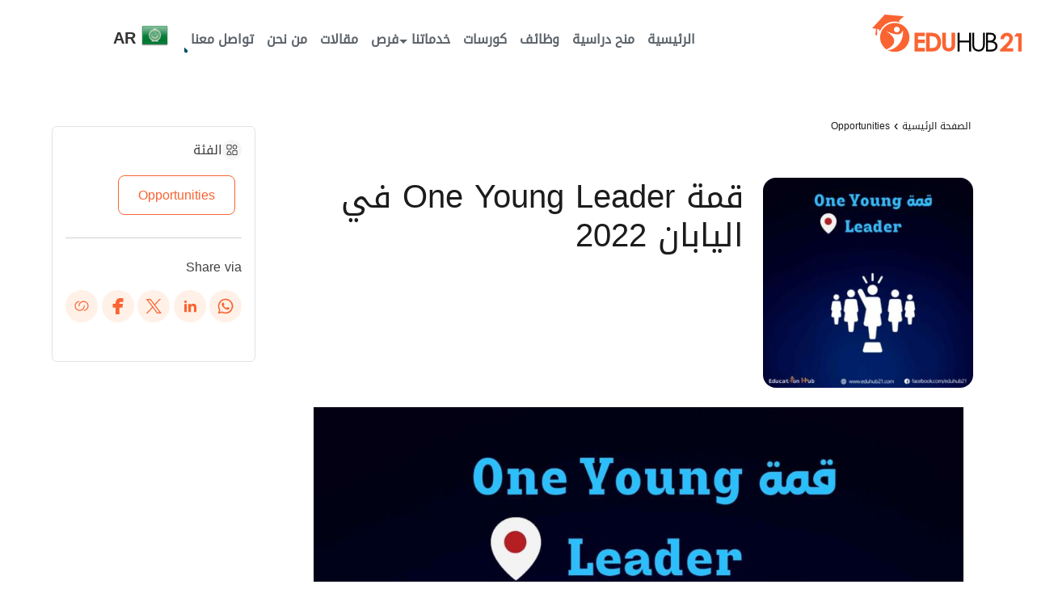

--- FILE ---
content_type: text/html; charset=UTF-8
request_url: https://eduhub21.com/%D9%82%D9%85%D8%A9-one-young-leader-%D9%81%D9%8A-%D8%A7%D9%84%D9%8A%D8%A7%D8%A8%D8%A7%D9%86-2022/
body_size: 19498
content:
<!DOCTYPE html><html dir="rtl" lang="ar" prefix="og: https://ogp.me/ns#"><head><meta charset="UTF-8"><meta name="viewport" content="width=device-width, initial-scale=1, shrink-to-fit=no"><link rel="profile" href="https://gmpg.org/xfn/11"><style id="critical-css">html, body { max-width: 100vw !important; overflow-x: hidden !important; position: relative; }</style><div id="spinner" class="bounce"></div><style>#spinner { position: fixed; top: 0; left: 0; width: 100%; height: 100vh; z-index: 999999; display: flex; justify-content: center; align-items: center; background: #fff; opacity: 1; transition: opacity 0.3s; } #spinner.bounce { animation: bounce 1s infinite alternate; } @keyframes bounce { 0% { transform: scale(1); } 100% { transform: scale(1.1); } }</style><script>document.addEventListener("DOMContentLoaded", function() { const spinner = document.getElementById("spinner"); if (spinner) { setTimeout(function() { spinner.style.opacity = "0"; setTimeout(function() { spinner.style.display = "none"; }, 300); }, 1000); } });</script><script>var comment_reply = false;</script><style>img:is([sizes="auto" i], [sizes^="auto," i]) { contain-intrinsic-size: 3000px 1500px }</style><link rel="alternate" hreflang="ar" href="https://eduhub21.com/%d9%82%d9%85%d8%a9-one-young-leader-%d9%81%d9%8a-%d8%a7%d9%84%d9%8a%d8%a7%d8%a8%d8%a7%d9%86-2022/" /><link rel="alternate" hreflang="x-default" href="https://eduhub21.com/%d9%82%d9%85%d8%a9-one-young-leader-%d9%81%d9%8a-%d8%a7%d9%84%d9%8a%d8%a7%d8%a8%d8%a7%d9%86-2022/" /><style id="overflow-fix">html, body { max-width: 100vw !important; overflow-x: hidden !important; }</style><title>قمة One Young Leader في اليابان 2022 - Eduhub21</title><meta name="description" content="قمة One Young world تسعى لتحديد أكثر مؤثرين من القادة الشباب من جميع أنحاء العالم. يعتبر قمة One Young World محطة للموهوبين، وللمحترفين، الذين يريدون إحداث"/><meta name="robots" content="follow, noindex"/><meta property="og:locale" content="ar_AR" /><meta property="og:type" content="article" /><meta property="og:title" content="قمة One Young Leader في اليابان 2022 - Eduhub21" /><meta property="og:description" content="قمة One Young world تسعى لتحديد أكثر مؤثرين من القادة الشباب من جميع أنحاء العالم. يعتبر قمة One Young World محطة للموهوبين، وللمحترفين، الذين يريدون إحداث" /><meta property="og:url" content="https://eduhub21.com/%d9%82%d9%85%d8%a9-one-young-leader-%d9%81%d9%8a-%d8%a7%d9%84%d9%8a%d8%a7%d8%a8%d8%a7%d9%86-2022/" /><meta property="og:site_name" content="Eduhub21" /><meta property="article:section" content="Opportunities" /><meta property="og:updated_time" content="2025-01-18T18:46:06+02:00" /><meta property="og:image" content="https://eduhub21.com/wp-content/uploads/2021/11/summit-1.jpeg" /><meta property="og:image:secure_url" content="https://eduhub21.com/wp-content/uploads/2021/11/summit-1.jpeg" /><meta property="og:image:width" content="1800" /><meta property="og:image:height" content="1800" /><meta property="og:image:alt" content="قمة One Young Leader في اليابان 2022" /><meta property="og:image:type" content="image/jpeg" /><meta property="article:published_time" content="2021-11-06T11:23:21+02:00" /><meta property="article:modified_time" content="2025-01-18T18:46:06+02:00" /><meta name="twitter:card" content="summary_large_image" /><meta name="twitter:title" content="قمة One Young Leader في اليابان 2022 - Eduhub21" /><meta name="twitter:description" content="قمة One Young world تسعى لتحديد أكثر مؤثرين من القادة الشباب من جميع أنحاء العالم. يعتبر قمة One Young World محطة للموهوبين، وللمحترفين، الذين يريدون إحداث" /><meta name="twitter:image" content="https://eduhub21.com/wp-content/uploads/2021/11/summit-1.jpeg" /><script type="application/ld+json" class="rank-math-schema-pro">{"@context":"https://schema.org","@graph":[{"@type":"Organization","@id":"https://eduhub21.com/#organization","name":"Educational Hub","logo":{"@type":"ImageObject","@id":"https://eduhub21.com/#logo","url":"https://eduhub21.com/wp-content/uploads/2021/08/eduhublogo2-1.png","contentUrl":"https://eduhub21.com/wp-content/uploads/2021/08/eduhublogo2-1.png","caption":"Eduhub21","inLanguage":"ar","width":"509","height":"97"}},{"@type":"WebSite","@id":"https://eduhub21.com/#website","url":"https://eduhub21.com","name":"Eduhub21","publisher":{"@id":"https://eduhub21.com/#organization"},"inLanguage":"ar"},{"@type":"ImageObject","@id":"https://eduhub21.com/wp-content/uploads/2021/11/summit-1.jpeg","url":"https://eduhub21.com/wp-content/uploads/2021/11/summit-1.jpeg","width":"1800","height":"1800","inLanguage":"ar"},{"@type":"BreadcrumbList","@id":"https://eduhub21.com/%d9%82%d9%85%d8%a9-one-young-leader-%d9%81%d9%8a-%d8%a7%d9%84%d9%8a%d8%a7%d8%a8%d8%a7%d9%86-2022/#breadcrumb","itemListElement":[{"@type":"ListItem","position":"1","item":{"@id":"https://eduhub21.com","name":"Home"}},{"@type":"ListItem","position":"2","item":{"@id":"https://eduhub21.com/category/opportunity/","name":"Opportunities"}},{"@type":"ListItem","position":"3","item":{"@id":"https://eduhub21.com/%d9%82%d9%85%d8%a9-one-young-leader-%d9%81%d9%8a-%d8%a7%d9%84%d9%8a%d8%a7%d8%a8%d8%a7%d9%86-2022/","name":"\u0642\u0645\u0629 One Young Leader \u0641\u064a \u0627\u0644\u064a\u0627\u0628\u0627\u0646 2022"}}]},{"@type":"WebPage","@id":"https://eduhub21.com/%d9%82%d9%85%d8%a9-one-young-leader-%d9%81%d9%8a-%d8%a7%d9%84%d9%8a%d8%a7%d8%a8%d8%a7%d9%86-2022/#webpage","url":"https://eduhub21.com/%d9%82%d9%85%d8%a9-one-young-leader-%d9%81%d9%8a-%d8%a7%d9%84%d9%8a%d8%a7%d8%a8%d8%a7%d9%86-2022/","name":"\u0642\u0645\u0629 One Young Leader \u0641\u064a \u0627\u0644\u064a\u0627\u0628\u0627\u0646 2022 - Eduhub21","datePublished":"2021-11-06T11:23:21+02:00","dateModified":"2025-01-18T18:46:06+02:00","isPartOf":{"@id":"https://eduhub21.com/#website"},"primaryImageOfPage":{"@id":"https://eduhub21.com/wp-content/uploads/2021/11/summit-1.jpeg"},"inLanguage":"ar","breadcrumb":{"@id":"https://eduhub21.com/%d9%82%d9%85%d8%a9-one-young-leader-%d9%81%d9%8a-%d8%a7%d9%84%d9%8a%d8%a7%d8%a8%d8%a7%d9%86-2022/#breadcrumb"}},{"@type":"Person","@id":"https://eduhub21.com/author/asmaa_2021/","name":"asmaa_2021","url":"https://eduhub21.com/author/asmaa_2021/","image":{"@type":"ImageObject","@id":"https://secure.gravatar.com/avatar/cfbd0ffb6bf39c22d4956c9cdee48800516bed05982d558559e6fce6018ed669?s=96&amp;d=mm&amp;r=g","url":"https://secure.gravatar.com/avatar/cfbd0ffb6bf39c22d4956c9cdee48800516bed05982d558559e6fce6018ed669?s=96&amp;d=mm&amp;r=g","caption":"asmaa_2021","inLanguage":"ar"},"worksFor":{"@id":"https://eduhub21.com/#organization"}},{"@type":"NewsArticle","headline":"\u0642\u0645\u0629 One Young Leader \u0641\u064a \u0627\u0644\u064a\u0627\u0628\u0627\u0646 2022 - Eduhub21","datePublished":"2021-11-06T11:23:21+02:00","dateModified":"2025-01-18T18:46:06+02:00","articleSection":"Opportunities","author":{"@id":"https://eduhub21.com/author/asmaa_2021/","name":"asmaa_2021"},"publisher":{"@id":"https://eduhub21.com/#organization"},"description":"\u0642\u0645\u0629 One Young world \u062a\u0633\u0639\u0649 \u0644\u062a\u062d\u062f\u064a\u062f \u0623\u0643\u062b\u0631 \u0645\u0624\u062b\u0631\u064a\u0646 \u0645\u0646 \u0627\u0644\u0642\u0627\u062f\u0629 \u0627\u0644\u0634\u0628\u0627\u0628 \u0645\u0646 \u062c\u0645\u064a\u0639 \u0623\u0646\u062d\u0627\u0621 \u0627\u0644\u0639\u0627\u0644\u0645. \u064a\u0639\u062a\u0628\u0631 \u0642\u0645\u0629 One Young World \u0645\u062d\u0637\u0629 \u0644\u0644\u0645\u0648\u0647\u0648\u0628\u064a\u0646\u060c \u0648\u0644\u0644\u0645\u062d\u062a\u0631\u0641\u064a\u0646\u060c \u0627\u0644\u0630\u064a\u0646 \u064a\u0631\u064a\u062f\u0648\u0646 \u0625\u062d\u062f\u0627\u062b","copyrightYear":"2025","copyrightHolder":{"@id":"https://eduhub21.com/#organization"},"name":"\u0642\u0645\u0629 One Young Leader \u0641\u064a \u0627\u0644\u064a\u0627\u0628\u0627\u0646 2022 - Eduhub21","@id":"https://eduhub21.com/%d9%82%d9%85%d8%a9-one-young-leader-%d9%81%d9%8a-%d8%a7%d9%84%d9%8a%d8%a7%d8%a8%d8%a7%d9%86-2022/#richSnippet","isPartOf":{"@id":"https://eduhub21.com/%d9%82%d9%85%d8%a9-one-young-leader-%d9%81%d9%8a-%d8%a7%d9%84%d9%8a%d8%a7%d8%a8%d8%a7%d9%86-2022/#webpage"},"image":{"@id":"https://eduhub21.com/wp-content/uploads/2021/11/summit-1.jpeg"},"inLanguage":"ar","mainEntityOfPage":{"@id":"https://eduhub21.com/%d9%82%d9%85%d8%a9-one-young-leader-%d9%81%d9%8a-%d8%a7%d9%84%d9%8a%d8%a7%d8%a8%d8%a7%d9%86-2022/#webpage"}}]}</script><link rel='dns-prefetch' href='//www.googletagmanager.com' /><link rel="alternate" type="application/rss+xml" title="Eduhub21 &laquo; الخلاصة" href="https://eduhub21.com/feed/" /><link rel="alternate" type="application/rss+xml" title="Eduhub21 &laquo; خلاصة التعليقات" href="https://eduhub21.com/comments/feed/" /><link rel="alternate" type="application/rss+xml" title="Eduhub21 &laquo; قمة One Young Leader في اليابان 2022 خلاصة التعليقات" href="https://eduhub21.com/%d9%82%d9%85%d8%a9-one-young-leader-%d9%81%d9%8a-%d8%a7%d9%84%d9%8a%d8%a7%d8%a8%d8%a7%d9%86-2022/feed/" /><link rel='stylesheet' id='sgr-css' href='https://eduhub21.com/wp-content/plugins/simple-google-recaptcha/sgr.css?ver=1748232345' media='all' /><link rel='stylesheet' id='wp-block-library-rtl-css' href='https://eduhub21.com/wp-includes/css/dist/block-library/style-rtl.min.css?ver=6.8.3' media='all' /><style id='global-styles-inline-css'>:root{--wp--preset--aspect-ratio--square: 1;--wp--preset--aspect-ratio--4-3: 4/3;--wp--preset--aspect-ratio--3-4: 3/4;--wp--preset--aspect-ratio--3-2: 3/2;--wp--preset--aspect-ratio--2-3: 2/3;--wp--preset--aspect-ratio--16-9: 16/9;--wp--preset--aspect-ratio--9-16: 9/16;--wp--preset--color--black: #000000;--wp--preset--color--cyan-bluish-gray: #abb8c3;--wp--preset--color--white: #fff;--wp--preset--color--pale-pink: #f78da7;--wp--preset--color--vivid-red: #cf2e2e;--wp--preset--color--luminous-vivid-orange: #ff6900;--wp--preset--color--luminous-vivid-amber: #fcb900;--wp--preset--color--light-green-cyan: #7bdcb5;--wp--preset--color--vivid-green-cyan: #00d084;--wp--preset--color--pale-cyan-blue: #8ed1fc;--wp--preset--color--vivid-cyan-blue: #0693e3;--wp--preset--color--vivid-purple: #9b51e0;--wp--preset--color--blue: #007bff;--wp--preset--color--indigo: #6610f2;--wp--preset--color--purple: #5533ff;--wp--preset--color--pink: #e83e8c;--wp--preset--color--red: #dc3545;--wp--preset--color--orange: #fd7e14;--wp--preset--color--yellow: #ffc107;--wp--preset--color--green: #28a745;--wp--preset--color--teal: #20c997;--wp--preset--color--cyan: #17a2b8;--wp--preset--color--gray: #6c757d;--wp--preset--color--gray-dark: #343a40;--wp--preset--gradient--vivid-cyan-blue-to-vivid-purple: linear-gradient(135deg,rgba(6,147,227,1) 0%,rgb(155,81,224) 100%);--wp--preset--gradient--light-green-cyan-to-vivid-green-cyan: linear-gradient(135deg,rgb(122,220,180) 0%,rgb(0,208,130) 100%);--wp--preset--gradient--luminous-vivid-amber-to-luminous-vivid-orange: linear-gradient(135deg,rgba(252,185,0,1) 0%,rgba(255,105,0,1) 100%);--wp--preset--gradient--luminous-vivid-orange-to-vivid-red: linear-gradient(135deg,rgba(255,105,0,1) 0%,rgb(207,46,46) 100%);--wp--preset--gradient--very-light-gray-to-cyan-bluish-gray: linear-gradient(135deg,rgb(238,238,238) 0%,rgb(169,184,195) 100%);--wp--preset--gradient--cool-to-warm-spectrum: linear-gradient(135deg,rgb(74,234,220) 0%,rgb(151,120,209) 20%,rgb(207,42,186) 40%,rgb(238,44,130) 60%,rgb(251,105,98) 80%,rgb(254,248,76) 100%);--wp--preset--gradient--blush-light-purple: linear-gradient(135deg,rgb(255,206,236) 0%,rgb(152,150,240) 100%);--wp--preset--gradient--blush-bordeaux: linear-gradient(135deg,rgb(254,205,165) 0%,rgb(254,45,45) 50%,rgb(107,0,62) 100%);--wp--preset--gradient--luminous-dusk: linear-gradient(135deg,rgb(255,203,112) 0%,rgb(199,81,192) 50%,rgb(65,88,208) 100%);--wp--preset--gradient--pale-ocean: linear-gradient(135deg,rgb(255,245,203) 0%,rgb(182,227,212) 50%,rgb(51,167,181) 100%);--wp--preset--gradient--electric-grass: linear-gradient(135deg,rgb(202,248,128) 0%,rgb(113,206,126) 100%);--wp--preset--gradient--midnight: linear-gradient(135deg,rgb(2,3,129) 0%,rgb(40,116,252) 100%);--wp--preset--font-size--small: 13px;--wp--preset--font-size--medium: 20px;--wp--preset--font-size--large: 36px;--wp--preset--font-size--x-large: 42px;--wp--preset--spacing--20: 0.44rem;--wp--preset--spacing--30: 0.67rem;--wp--preset--spacing--40: 1rem;--wp--preset--spacing--50: 1.5rem;--wp--preset--spacing--60: 2.25rem;--wp--preset--spacing--70: 3.38rem;--wp--preset--spacing--80: 5.06rem;--wp--preset--shadow--natural: 6px 6px 9px rgba(0, 0, 0, 0.2);--wp--preset--shadow--deep: 12px 12px 50px rgba(0, 0, 0, 0.4);--wp--preset--shadow--sharp: 6px 6px 0px rgba(0, 0, 0, 0.2);--wp--preset--shadow--outlined: 6px 6px 0px -3px rgba(255, 255, 255, 1), 6px 6px rgba(0, 0, 0, 1);--wp--preset--shadow--crisp: 6px 6px 0px rgba(0, 0, 0, 1);}:where(.is-layout-flex){gap: 0.5em;}:where(.is-layout-grid){gap: 0.5em;}body .is-layout-flex{display: flex;}.is-layout-flex{flex-wrap: wrap;align-items: center;}.is-layout-flex>:is(*, div){margin: 0;}body .is-layout-grid{display: grid;}.is-layout-grid>:is(*, div){margin: 0;}:where(.wp-block-columns.is-layout-flex){gap: 2em;}:where(.wp-block-columns.is-layout-grid){gap: 2em;}:where(.wp-block-post-template.is-layout-flex){gap: 1.25em;}:where(.wp-block-post-template.is-layout-grid){gap: 1.25em;}.has-black-color{color: var(--wp--preset--color--black) !important;}.has-cyan-bluish-gray-color{color: var(--wp--preset--color--cyan-bluish-gray) !important;}.has-white-color{color: var(--wp--preset--color--white) !important;}.has-pale-pink-color{color: var(--wp--preset--color--pale-pink) !important;}.has-vivid-red-color{color: var(--wp--preset--color--vivid-red) !important;}.has-luminous-vivid-orange-color{color: var(--wp--preset--color--luminous-vivid-orange) !important;}.has-luminous-vivid-amber-color{color: var(--wp--preset--color--luminous-vivid-amber) !important;}.has-light-green-cyan-color{color: var(--wp--preset--color--light-green-cyan) !important;}.has-vivid-green-cyan-color{color: var(--wp--preset--color--vivid-green-cyan) !important;}.has-pale-cyan-blue-color{color: var(--wp--preset--color--pale-cyan-blue) !important;}.has-vivid-cyan-blue-color{color: var(--wp--preset--color--vivid-cyan-blue) !important;}.has-vivid-purple-color{color: var(--wp--preset--color--vivid-purple) !important;}.has-black-background-color{background-color: var(--wp--preset--color--black) !important;}.has-cyan-bluish-gray-background-color{background-color: var(--wp--preset--color--cyan-bluish-gray) !important;}.has-white-background-color{background-color: var(--wp--preset--color--white) !important;}.has-pale-pink-background-color{background-color: var(--wp--preset--color--pale-pink) !important;}.has-vivid-red-background-color{background-color: var(--wp--preset--color--vivid-red) !important;}.has-luminous-vivid-orange-background-color{background-color: var(--wp--preset--color--luminous-vivid-orange) !important;}.has-luminous-vivid-amber-background-color{background-color: var(--wp--preset--color--luminous-vivid-amber) !important;}.has-light-green-cyan-background-color{background-color: var(--wp--preset--color--light-green-cyan) !important;}.has-vivid-green-cyan-background-color{background-color: var(--wp--preset--color--vivid-green-cyan) !important;}.has-pale-cyan-blue-background-color{background-color: var(--wp--preset--color--pale-cyan-blue) !important;}.has-vivid-cyan-blue-background-color{background-color: var(--wp--preset--color--vivid-cyan-blue) !important;}.has-vivid-purple-background-color{background-color: var(--wp--preset--color--vivid-purple) !important;}.has-black-border-color{border-color: var(--wp--preset--color--black) !important;}.has-cyan-bluish-gray-border-color{border-color: var(--wp--preset--color--cyan-bluish-gray) !important;}.has-white-border-color{border-color: var(--wp--preset--color--white) !important;}.has-pale-pink-border-color{border-color: var(--wp--preset--color--pale-pink) !important;}.has-vivid-red-border-color{border-color: var(--wp--preset--color--vivid-red) !important;}.has-luminous-vivid-orange-border-color{border-color: var(--wp--preset--color--luminous-vivid-orange) !important;}.has-luminous-vivid-amber-border-color{border-color: var(--wp--preset--color--luminous-vivid-amber) !important;}.has-light-green-cyan-border-color{border-color: var(--wp--preset--color--light-green-cyan) !important;}.has-vivid-green-cyan-border-color{border-color: var(--wp--preset--color--vivid-green-cyan) !important;}.has-pale-cyan-blue-border-color{border-color: var(--wp--preset--color--pale-cyan-blue) !important;}.has-vivid-cyan-blue-border-color{border-color: var(--wp--preset--color--vivid-cyan-blue) !important;}.has-vivid-purple-border-color{border-color: var(--wp--preset--color--vivid-purple) !important;}.has-vivid-cyan-blue-to-vivid-purple-gradient-background{background: var(--wp--preset--gradient--vivid-cyan-blue-to-vivid-purple) !important;}.has-light-green-cyan-to-vivid-green-cyan-gradient-background{background: var(--wp--preset--gradient--light-green-cyan-to-vivid-green-cyan) !important;}.has-luminous-vivid-amber-to-luminous-vivid-orange-gradient-background{background: var(--wp--preset--gradient--luminous-vivid-amber-to-luminous-vivid-orange) !important;}.has-luminous-vivid-orange-to-vivid-red-gradient-background{background: var(--wp--preset--gradient--luminous-vivid-orange-to-vivid-red) !important;}.has-very-light-gray-to-cyan-bluish-gray-gradient-background{background: var(--wp--preset--gradient--very-light-gray-to-cyan-bluish-gray) !important;}.has-cool-to-warm-spectrum-gradient-background{background: var(--wp--preset--gradient--cool-to-warm-spectrum) !important;}.has-blush-light-purple-gradient-background{background: var(--wp--preset--gradient--blush-light-purple) !important;}.has-blush-bordeaux-gradient-background{background: var(--wp--preset--gradient--blush-bordeaux) !important;}.has-luminous-dusk-gradient-background{background: var(--wp--preset--gradient--luminous-dusk) !important;}.has-pale-ocean-gradient-background{background: var(--wp--preset--gradient--pale-ocean) !important;}.has-electric-grass-gradient-background{background: var(--wp--preset--gradient--electric-grass) !important;}.has-midnight-gradient-background{background: var(--wp--preset--gradient--midnight) !important;}.has-small-font-size{font-size: var(--wp--preset--font-size--small) !important;}.has-medium-font-size{font-size: var(--wp--preset--font-size--medium) !important;}.has-large-font-size{font-size: var(--wp--preset--font-size--large) !important;}.has-x-large-font-size{font-size: var(--wp--preset--font-size--x-large) !important;} :where(.wp-block-post-template.is-layout-flex){gap: 1.25em;}:where(.wp-block-post-template.is-layout-grid){gap: 1.25em;} :where(.wp-block-columns.is-layout-flex){gap: 2em;}:where(.wp-block-columns.is-layout-grid){gap: 2em;} :root :where(.wp-block-pullquote){font-size: 1.5em;line-height: 1.6;}</style><link rel='stylesheet' id='wpml-blocks-css' href='https://eduhub21.com/wp-content/plugins/sitepress-multilingual-cms/dist/css/blocks/styles.css?ver=4.6.3' media='all' /><link rel='stylesheet' id='theme.css-css' href='https://eduhub21.com/wp-content/plugins/popup-builder/public/css/theme.css?ver=4.4.0' media='all' /><link rel='stylesheet' id='wpml-menu-item-0-css' href='//eduhub21.com/wp-content/plugins/sitepress-multilingual-cms/templates/language-switchers/menu-item/style.min.css?ver=1' media='all' /><link rel='stylesheet' id='prowpsite-styles-css' href='https://eduhub21.com/wp-content/themes/EduHub/css/theme.min.css?ver=3.1.3.1768299390' media='all' /><style id='proFaq-696cc3f2b80bd-inline-css'>.prowpsite-faq {margin: 40px auto;} .faqQuestion {color:#000 !important; } .faq-answer {display: none;transition: all 0.9s ease-in-out;overflow: hidden;} .faqs h4 {color : #000;display: flex;align-items: flex-end;} .faqs h4:before {content: ""; background-image: url('https://eduhub21.com/wp-content/themes/EduHub/addon/core/assets/images/icon-faq.svg'); width: 50px; height: 50px; display: inline-block; background-repeat: no-repeat; background-position: bottom;transform: translate(10px, 5px)} .faq {width: auto} .faq-question {font-size: 16px;color:#000000; cursor: pointer; font-weight: bold; margin-top: 20px; padding: 10px; background-color: #d3d3d31a; border-radius: 5px;box-shadow: 0 -3px 0px 0px #cccccc0f} .faq-answer {font-size: 16px;color:#000000;display: none; padding: 10px; background-color: #fff; border-radius: 5px; box-shadow:1px 4px 0px #cccccc0f}</style><script id="sgr-js-extra">var sgr = {"sgr_site_key":"6LemH0QmAAAAAI_OK5QNHvG49GY8znRVyNw0rbw0"};</script><script defer src="https://eduhub21.com/wp-content/plugins/simple-google-recaptcha/sgr.js?ver=1748232345" id="sgr-js"></script><script src="https://eduhub21.com/wp-includes/js/jquery/jquery.min.js?ver=3.7.1" id="jquery-core-js"></script><script defer src="https://eduhub21.com/wp-includes/js/jquery/jquery-migrate.min.js?ver=3.4.1" id="jquery-migrate-js"></script><script id="wpml-cookie-js-extra">var wpml_cookies = {"wp-wpml_current_language":{"value":"ar","expires":1,"path":"\/"}}; var wpml_cookies = {"wp-wpml_current_language":{"value":"ar","expires":1,"path":"\/"}};</script><script defer src="https://eduhub21.com/wp-content/plugins/sitepress-multilingual-cms/res/js/cookies/language-cookie.js?ver=4.6.3" id="wpml-cookie-js"></script><script id="Popup.js-js-before">var sgpbPublicUrl = "https:\/\/eduhub21.com\/wp-content\/plugins\/popup-builder\/public\/"; var SGPB_JS_LOCALIZATION = {"imageSupportAlertMessage":"Only image files supported","pdfSupportAlertMessage":"Only pdf files supported","areYouSure":"Are you sure?","addButtonSpinner":"L","audioSupportAlertMessage":"Only audio files supported (e.g.: mp3, wav, m4a, ogg)","publishPopupBeforeElementor":"Please, publish the popup before starting to use Elementor with it!","publishPopupBeforeDivi":"Please, publish the popup before starting to use Divi Builder with it!","closeButtonAltText":"Close"};</script><script defer src="https://eduhub21.com/wp-content/plugins/popup-builder/public/js/Popup.js?ver=4.4.0" id="Popup.js-js"></script><script defer src="https://eduhub21.com/wp-content/plugins/popup-builder/public/js/PopupConfig.js?ver=4.4.0" id="PopupConfig.js-js"></script><script id="PopupBuilder.js-js-before">var SGPB_POPUP_PARAMS = {"popupTypeAgeRestriction":"ageRestriction","defaultThemeImages":{"1":"https:\/\/eduhub21.com\/wp-content\/plugins\/popup-builder\/public\/img\/theme_1\/close.png","2":"https:\/\/eduhub21.com\/wp-content\/plugins\/popup-builder\/public\/img\/theme_2\/close.png","3":"https:\/\/eduhub21.com\/wp-content\/plugins\/popup-builder\/public\/img\/theme_3\/close.png","5":"https:\/\/eduhub21.com\/wp-content\/plugins\/popup-builder\/public\/img\/theme_5\/close.png","6":"https:\/\/eduhub21.com\/wp-content\/plugins\/popup-builder\/public\/img\/theme_6\/close.png"},"homePageUrl":"https:\/\/eduhub21.com\/","isPreview":false,"convertedIdsReverse":[],"dontShowPopupExpireTime":365,"conditionalJsClasses":[],"disableAnalyticsGeneral":false}; var SGPB_JS_PACKAGES = {"packages":{"current":1,"free":1,"silver":2,"gold":3,"platinum":4},"extensions":{"geo-targeting":false,"advanced-closing":false}}; var SGPB_JS_PARAMS = {"ajaxUrl":"https:\/\/eduhub21.com\/wp-admin\/admin-ajax.php","nonce":"6f74aff02d"};</script><script defer src="https://eduhub21.com/wp-content/plugins/popup-builder/public/js/PopupBuilder.js?ver=4.4.0" id="PopupBuilder.js-js"></script><script id="customJsFunctions-js-after">const testVar ="test"; ;document.addEventListener("DOMContentLoaded", function() {const tpsa = document.querySelector(".tpsa"); const searchInput = document.querySelector("#search-input"); const tsBar = document.querySelector(".top-search-bar"); if (tpsa && searchInput) { tpsa.addEventListener("click", function () { this.classList.toggle("pro-icon-search"); this.classList.toggle("tpsi"); if (window.innerWidth>= 768) { setTimeout(() =>{ tsBar.classList.toggle("cExpnd"); searchInput.focus(); }, 100); } else { setTimeout(() =>{ searchInput.focus(); }, 100); } }); } document.querySelectorAll('.pro-carousel').forEach(carousel =>{ const items = carousel.querySelectorAll('.carousel-item'); const minPerSlide = window.innerWidth<768 ? 1 : 3; if (items.length<= minPerSlide) { } items.forEach((el) =>{ let next = el.nextElementSibling; for (var i=1; i<minPerSlide; i++) { if (!next) { next = items[0]; } let cloneChild = next.cloneNode(true); el.appendChild(cloneChild.children[0]); next = next.nextElementSibling } }); }); var categoryToggles = document.querySelectorAll(".parent-toggle"); categoryToggles.forEach(function(toggle) { var ctarget = document.querySelector(toggle.getAttribute("data-target")); toggle.addEventListener("click", function(e) { e.preventDefault(); ctarget.classList.toggle("show"); if (ctarget.classList.contains("show")) { toggle.innerHTML = toggle.innerHTML.replace("down", "up"); } else { toggle.innerHTML = toggle.innerHTML.replace("up", "down"); } }); });const toggleC = (id, cEle = '') =>{ const element = document.querySelector(id); let clickedElement = element; if (!element) return false; if (cEle) { clickedElement = document.querySelector(cEle); if (!clickedElement) return false; } const dataExpand = element.getAttribute('data-expand'); const dataCollapse = element.getAttribute('data-collapse'); clickedElement.addEventListener('click', () =>{ if (element.textContent === dataExpand) { element.textContent = dataCollapse; } else if (element.textContent === dataCollapse) { element.textContent = dataExpand; } }); }; toggleC('#toc-toggle', '.toc-container .prowpsite-item-title'); }); document.addEventListener("DOMContentLoaded", function() {const toggleExpandableItems = (containerSelector, itemTitleSelector, options = {}) =>{ const expandableContainers = document.querySelectorAll(containerSelector); const { initialState = 'expandAll', clickOutsideToCollapse = false, expandedClass = 'proExp', collapsedClass = 'proCola', } = options; const toggleItem = (item) =>{ const content = item.nextElementSibling; if (content) { if (expandedClass && collapsedClass) { content.classList.toggle(expandedClass); content.classList.toggle(collapsedClass); } else { content.style.display = content.style.display === 'none' ? 'block' : 'none'; } } }; expandableContainers.forEach((expandableContainer) =>{ const expandableItems = expandableContainer.querySelectorAll(itemTitleSelector); const containerDataType = expandableContainer.getAttribute('data-type'); switch (containerDataType || initialState) { case 'expandAll': expandableItems.forEach((item) =>{ const content = item.nextElementSibling; if (content) { if (expandedClass && collapsedClass) { content.classList.add(expandedClass); content.classList.remove(collapsedClass); } else { content.style.display = 'block'; } } }); break; case 'collapseAll': expandableItems.forEach((item) =>{ const content = item.nextElementSibling; if (content) { if (expandedClass && collapsedClass) { content.classList.remove(expandedClass); content.classList.add(collapsedClass); } else { content.style.display = 'none'; } } }); break; case 'expandFirst': const firstItem = expandableItems[0]; const firstContent = firstItem.nextElementSibling; if (firstContent) { if (expandedClass && collapsedClass) { firstContent.classList.add(expandedClass); firstContent.classList.remove(collapsedClass); } else { firstContent.style.display = 'block'; } } for (let i = 1; i<expandableItems.length; i++) { const item = expandableItems[i]; const content = item.nextElementSibling; if (content) { if (expandedClass && collapsedClass) { content.classList.remove(expandedClass); content.classList.add(collapsedClass); } else { content.style.display = 'none'; } } } break; default: break; } expandableContainer.addEventListener('click', (e) =>{ const item = e.target.closest(itemTitleSelector); if (item) { toggleItem(item); } }); }); if (clickOutsideToCollapse) { document.addEventListener('click', (e) =>{ expandableContainers.forEach((expandableContainer) =>{ if (!expandableContainer.contains(e.target)) { const expandableItems = expandableContainer.querySelectorAll(itemTitleSelector); expandableItems.forEach((item) =>{ const content = item.nextElementSibling; if (content) { if (expandedClass && collapsedClass) { content.classList.remove(expandedClass); content.classList.add(collapsedClass); } else { content.style.display = 'none'; } } }); } }); }); } }; toggleExpandableItems('.box-items-accordion', '.prowpsite-item-title', { clickOutsideToCollapse: false, expandedClass: false, collapsedClass: false, }); toggleExpandableItems('.navCont', '.tpsa', { clickOutsideToCollapse: false, expandedClass: 'cExpnd', collapsedClass: 'cCola', }); toggleExpandableItems('.shareBtnGrp', '.shareBtnIcon', { initialState: 'collapseAll', clickOutsideToCollapse: true, expandedClass: false, collapsedClass: false, }); });</script><script id="options-js-after">var ajax_url = "https://eduhub21.com/wp-admin/admin-ajax.php"; var ajax_url = "https://eduhub21.com/wp-admin/admin-ajax.php"; var ajax_url = "https://eduhub21.com/wp-admin/admin-ajax.php";</script><script id="site_vars-js-extra">var site_vars = {"siteUrl":"https:\/\/eduhub21.com","ajaxUrl":"https:\/\/eduhub21.com\/wp-admin\/admin-ajax.php","templateUrl":"https:\/\/eduhub21.com\/wp-content\/themes\/EduHub\/addon","ratingPath":"https:\/\/eduhub21.com\/wp-content\/themes\/EduHub\/addon\/core\/assets\/jRating","pro_nonce":"cbf96acdf2","post_id":"20942","object_id":"20942","object_type":"post","post_type":"post","faq_appearance":"expandAll","ratingCookieTime":{"star_rating_color":"#000","star_rating_bg_color":"gold","star_rating_limit_by_cookie":"0","rating_cookie_time":"1","auto_increase_rating":"0","auto_increase_rating_every":"1"}};</script><script src="https://www.googletagmanager.com/gtag/js?id=G-WXJC3QWL7Y" id="google_gtagjs-js" async></script><script id="google_gtagjs-js-after">window.dataLayer = window.dataLayer || [];function gtag(){dataLayer.push(arguments);} gtag("set","linker",{"domains":["eduhub21.com"]}); gtag("js", new Date()); gtag("set", "developer_id.dZTNiMT", true); gtag("config", "G-WXJC3QWL7Y");</script><link rel="https://api.w.org/" href="https://eduhub21.com/wp-json/" /><link rel="alternate" title="JSON" type="application/json" href="https://eduhub21.com/wp-json/wp/v2/posts/20942" /><link rel="EditURI" type="application/rsd+xml" title="RSD" href="https://eduhub21.com/xmlrpc.php?rsd" /><meta name="generator" content="WordPress 6.8.3" /><link rel='shortlink' href='https://eduhub21.com/?p=20942' /><link rel="alternate" title="oEmbed (JSON)" type="application/json+oembed" href="https://eduhub21.com/wp-json/oembed/1.0/embed?url=https%3A%2F%2Feduhub21.com%2F%25d9%2582%25d9%2585%25d8%25a9-one-young-leader-%25d9%2581%25d9%258a-%25d8%25a7%25d9%2584%25d9%258a%25d8%25a7%25d8%25a8%25d8%25a7%25d9%2586-2022%2F" /><link rel="alternate" title="oEmbed (XML)" type="text/xml+oembed" href="https://eduhub21.com/wp-json/oembed/1.0/embed?url=https%3A%2F%2Feduhub21.com%2F%25d9%2582%25d9%2585%25d8%25a9-one-young-leader-%25d9%2581%25d9%258a-%25d8%25a7%25d9%2584%25d9%258a%25d8%25a7%25d8%25a8%25d8%25a7%25d9%2586-2022%2F&#038;format=xml" /><meta name="generator" content="WPML ver:4.6.3 stt:5,1;" /><meta name="generator" content="Site Kit by Google 1.170.0" /><link rel="pingback" href="https://eduhub21.com/xmlrpc.php"><meta name="mobile-web-app-capable" content="yes"><meta name="apple-mobile-web-app-capable" content="yes"><meta name="apple-mobile-web-app-title" content="Eduhub21 - منح دراسية وفرص التدريب والدراسة بالخارج"><link rel="prerender" href="https://eduhub21.com/wp-content/plugins/simple-google-recaptcha/sgr.js"><link rel="prerender" href="https://eduhub21.com/wp-content/plugins/sitepress-multilingual-cms/res/js/cookies/language-cookie.js"><link rel="prerender" href="https://eduhub21.com/wp-content/plugins/popup-builder/public/js/Popup.js"><link rel="prerender" href="https://eduhub21.com/wp-content/plugins/popup-builder/public/js/PopupConfig.js"><link rel="prerender" href="https://eduhub21.com/wp-content/plugins/popup-builder/public/js/PopupBuilder.js"><link rel="prerender" href="https://eduhub21.com/wp-content/themes/EduHub/addon/core/assets/js/prowpsitejs.js"><link rel="prerender" href="https://www.googletagmanager.com/gtag/js?id=G-WXJC3QWL7Y"><link rel="prerender" href="//eduhub21.com/wp-content/plugins/sitepress-multilingual-cms/templates/language-switchers/menu-item/style.min.css"><link rel="preload" href="https://eduhub21.com/wp-content/uploads/2021/11/summit-1.jpeg" as="image"><style type="text/css" id="custom_css_codes">@font-face{font-family:'Noto Kufi Arabic';src:url('https://eduhub21.com/wp-content/themes/EduHub/addon/core/assets/fonts/NotoKufiArabic-Regular.ttf') format('truetype');font-weight:normal;font-style:normal;font-display:swap}body:not(.pro-icon){font-family:'Noto Kufi Arabic',sans-serif !important;font-weight:normal;font-style:normal}html{box-sizing:border-box;-webkit-text-size-adjust:100%}*,*:before,*:after{box-sizing:inherit}body{margin:0;padding:0;-webkit-font-smoothing:antialiased;-moz-osx-font-smoothing:grayscale}img{max-width:100%;height:auto}.container{width:100%;padding-right:15px;padding-left:15px;margin-right:auto;margin-left:auto}.row{display:flex;flex-wrap:wrap;margin-right:-15px;margin-left:-15px }.lazy{opacity:0;transition:opacity 0.3s ease-in}.lazy.loaded{opacity:1}:root{--bs-navbar-toggler-icon-bg:url('https://eduhub21.com/wp-content/themes/EduHub/addon/core/assets/images/humberger-menu.svg');--prowpsite-site-bg:#ffffff !important;--close-icon:url("https://eduhub21.com/wp-content/themes/EduHub/addon/core/assets/images/close.svg") no-repeat center center !important};#main-nav{background-color:#ffffff !important;height:80px !important}#wrapper-footer-full{background-color:#fa6432 !important}#wrapper-footer-full h3,#wrapper-footer-full h4{color:#ffffff !important}#wrapper-footer-full *:not(a):not(h3):not(h4):not(.wHeading):not(.btn-newsletter){color:#ffffff !important}#wrapper-footer-full a{color:#ffffff !important}body *{font-family:"Noto Kufi Arabic",sans-serif;font-optical-sizing:auto;font-style:normal}.homeArrow{right:30%;bottom:70%}.shapeLeft{height:150px;width:100px;box-shadow:20px 1px 100px 100px #00000005;border-radius:50%;background-color:#00000005;z-index:0;top:-5px }.shapeRight{width:100px;box-shadow:20px 1px 100px 150px #ecf9f1;border-radius:50%;background-color:#ecf9f1;z-index:0;height:80px }.homeAdPlace{background-image:linear-gradient(90deg,#B23524 30%,#FA6432 100%)}@media (max-width:468px ){.homeArrow{right:5%;bottom:-50px;max-width:85px;transform:rotate3d(1,1,1,45deg)}}</style><link rel="icon" href="https://eduhub21.com/wp-content/uploads/2023/04/icon.svg" sizes="32x32" /><link rel="icon" href="https://eduhub21.com/wp-content/uploads/2023/04/icon.svg" sizes="192x192" /><link rel="apple-touch-icon" href="https://eduhub21.com/wp-content/uploads/2023/04/icon.svg" /><meta name="msapplication-TileImage" content="https://eduhub21.com/wp-content/uploads/2023/04/icon.svg" /></head><body class="rtl wp-singular post-template-default single single-post postid-20942 single-format-standard wp-custom-logo wp-embed-responsive wp-theme-EduHub group-blog prowpsite-has-sidebar pc browser-chrome os-mac" itemscope itemtype="http://schema.org/WebSite"><div class="site" id="page"><header id="wrapper-navbar"><a class="skip-link visually-hidden-focusable" href="#content">Skip to content</a><nav id="main-nav" class="navbar navbar-expand-md navbar-dark flex-nowrap align-items-center justify-content-start" aria-labelledby="main-nav-label"><h2 id="main-nav-label" class="screen-reader-text">القائمة الرئيسية</h2><div class="navCont dil9 d-flex flex-nowrap align-items-center justify-content-start" data-type="collapseAll"><div class="d-flex align-items-center hd-glbltemp"><div class="navbar-branding mx-md-auto"><a class="navbar-brand" rel="home" href="https://eduhub21.com/" itemprop="url"><img width="200" height="80" src="https://eduhub21.com/wp-content/uploads/2021/04/EduHub-Logo-1.svg" class="img-fluid" alt="Eduhub21" itemprop="logo" decoding="async"></a></div><div class="offcanvas offcanvas-end bg-primary" tabindex="-1" id="navbarNavOffcanvas" style="display:none;transition: transform 0.3s ease; position: fixed; right: 0; top: 0; height: 100% !important; width: 100vw !important; background-color: #37373ad1 !important; z-index: 99999;"><div class="offcanvas-header justify-content-end show"><button class="btn-close btn-close-white text-reset" id="close-button" type="button" data-bs-dismiss="offcanvas" aria-label="Close menu"></button></div><div class="offcanvas-body"><ul id="main-menu" class="navbar-nav flex-column justify-content-start flex-grow-1"><li itemscope="itemscope" itemtype="https://www.schema.org/SiteNavigationElement" id="menu-item-77084" class="menu-item menu-item-type-post_type menu-item-object-page menu-item-77084 nav-item fw-bold"><a title="الرئيسية" href="https://eduhub21.com/%d9%85%d9%86%d8%ad%d8%a9-%d8%b1%d8%a6%d9%8a%d8%b3-%d8%ac%d8%a7%d9%85%d8%b9%d8%a9-npu-%d9%84%d9%84%d8%b7%d9%84%d8%a7%d8%a8-%d8%a7%d9%84%d8%af%d9%88%d9%84%d9%8a%d9%8a%d9%86-%d9%81%d9%8a-%d8%a7%d9%84/" class="nav-link">الرئيسية</a></li><li itemscope="itemscope" itemtype="https://www.schema.org/SiteNavigationElement" id="menu-item-77085" class="menu-item menu-item-type-taxonomy menu-item-object-category menu-item-77085 nav-item fw-bold"><a title="منح دراسية" href="https://eduhub21.com/category/scholarship/" class="nav-link">منح دراسية</a></li><li itemscope="itemscope" itemtype="https://www.schema.org/SiteNavigationElement" id="menu-item-77086" class="menu-item menu-item-type-taxonomy menu-item-object-category menu-item-77086 nav-item fw-bold"><a title="وظائف" href="https://eduhub21.com/category/jobs/" class="nav-link">وظائف</a></li><li itemscope="itemscope" itemtype="https://www.schema.org/SiteNavigationElement" id="menu-item-77087" class="menu-item menu-item-type-taxonomy menu-item-object-category menu-item-77087 nav-item fw-bold"><a title="كورسات" href="https://eduhub21.com/category/courses/" class="nav-link">كورسات</a></li><li itemscope="itemscope" itemtype="https://www.schema.org/SiteNavigationElement" id="menu-item-77088" class="menu-item menu-item-type-custom menu-item-object-custom menu-item-has-children dropdown menu-item-77088 nav-item fw-bold"><a title="خدماتنا" href="#" data-toggle="dropdown" data-bs-toggle="dropdown" aria-haspopup="true" aria-expanded="false" class="dropdown-toggle nav-link" id="menu-item-dropdown-77088">خدماتنا</a><ul class="dropdown-menu" aria-labelledby="menu-item-dropdown-77088"><li itemscope="itemscope" itemtype="https://www.schema.org/SiteNavigationElement" id="menu-item-77106" class="menu-item menu-item-type-post_type menu-item-object-page menu-item-77106 nav-item fw-bold"><a title="الاستشارات المدفوعه" href="https://eduhub21.com/consultation_form/" class="dropdown-item">الاستشارات المدفوعه</a></li><li itemscope="itemscope" itemtype="https://www.schema.org/SiteNavigationElement" id="menu-item-77107" class="menu-item menu-item-type-post_type menu-item-object-page menu-item-77107 nav-item fw-bold"><a title="الاشتراك فى المنح" href="https://eduhub21.com/scholarship-application/" class="dropdown-item">الاشتراك فى المنح</a></li></ul></li><li itemscope="itemscope" itemtype="https://www.schema.org/SiteNavigationElement" id="menu-item-77091" class="menu-item menu-item-type-taxonomy menu-item-object-category menu-item-77091 nav-item fw-bold"><a title="فرص" href="https://eduhub21.com/category/%d9%81%d8%b1%d8%b5/" class="nav-link">فرص</a></li><li itemscope="itemscope" itemtype="https://www.schema.org/SiteNavigationElement" id="menu-item-77092" class="menu-item menu-item-type-taxonomy menu-item-object-category menu-item-77092 nav-item fw-bold"><a title="مقالات" href="https://eduhub21.com/category/%d8%a7%d9%84%d9%85%d9%82%d8%a7%d9%84%d8%a7%d8%aa/" class="nav-link">مقالات</a></li><li itemscope="itemscope" itemtype="https://www.schema.org/SiteNavigationElement" id="menu-item-77093" class="menu-item menu-item-type-post_type menu-item-object-page menu-item-77093 nav-item fw-bold"><a title="من نحن" href="https://eduhub21.com/about/" class="nav-link">من نحن</a></li><li itemscope="itemscope" itemtype="https://www.schema.org/SiteNavigationElement" id="menu-item-77094" class="menu-item menu-item-type-post_type menu-item-object-page menu-item-77094 nav-item fw-bold"><a title="تواصل معنا" href="https://eduhub21.com/contact/" class="nav-link">تواصل معنا</a></li><div class="nav-language-switcher gtranslate-wrapper"><div class="gtranslate_wrapper" id="gt-wrapper-72673060"></div></div></ul></div></div></div></div><div class="menu-tools-wrapper d-flex align-items-center flex-grow-1 justify-content-end justify-content-md-center gap-3" style="width: 100%;"><div class="sub-second" style="width: auto !important;"><div class="sub-second-nav position-relative"><ul id="main-menu" class="flex-row navbar-nav justify-content-center gap-3 bg-white pe-3"><li itemscope="itemscope" itemtype="https://www.schema.org/SiteNavigationElement" class="menu-item menu-item-type-post_type menu-item-object-page menu-item-77084 nav-item fw-bold"><a title="الرئيسية" href="https://eduhub21.com/%d9%85%d9%86%d8%ad%d8%a9-%d8%b1%d8%a6%d9%8a%d8%b3-%d8%ac%d8%a7%d9%85%d8%b9%d8%a9-npu-%d9%84%d9%84%d8%b7%d9%84%d8%a7%d8%a8-%d8%a7%d9%84%d8%af%d9%88%d9%84%d9%8a%d9%8a%d9%86-%d9%81%d9%8a-%d8%a7%d9%84/" class="nav-link">الرئيسية</a></li><li itemscope="itemscope" itemtype="https://www.schema.org/SiteNavigationElement" class="menu-item menu-item-type-taxonomy menu-item-object-category menu-item-77085 nav-item fw-bold"><a title="منح دراسية" href="https://eduhub21.com/category/scholarship/" class="nav-link">منح دراسية</a></li><li itemscope="itemscope" itemtype="https://www.schema.org/SiteNavigationElement" class="menu-item menu-item-type-taxonomy menu-item-object-category menu-item-77086 nav-item fw-bold"><a title="وظائف" href="https://eduhub21.com/category/jobs/" class="nav-link">وظائف</a></li><li itemscope="itemscope" itemtype="https://www.schema.org/SiteNavigationElement" class="menu-item menu-item-type-taxonomy menu-item-object-category menu-item-77087 nav-item fw-bold"><a title="كورسات" href="https://eduhub21.com/category/courses/" class="nav-link">كورسات</a></li><li itemscope="itemscope" itemtype="https://www.schema.org/SiteNavigationElement" class="menu-item menu-item-type-custom menu-item-object-custom menu-item-has-children dropdown menu-item-77088 nav-item fw-bold"><a title="خدماتنا" href="#" data-toggle="dropdown" data-bs-toggle="dropdown" aria-haspopup="true" aria-expanded="false" class="dropdown-toggle nav-link" id="menu-item-dropdown-77088">خدماتنا</a><ul class="dropdown-menu" aria-labelledby="menu-item-dropdown-77088"><li itemscope="itemscope" itemtype="https://www.schema.org/SiteNavigationElement" class="menu-item menu-item-type-post_type menu-item-object-page menu-item-77106 nav-item fw-bold"><a title="الاستشارات المدفوعه" href="https://eduhub21.com/consultation_form/" class="dropdown-item">الاستشارات المدفوعه</a></li><li itemscope="itemscope" itemtype="https://www.schema.org/SiteNavigationElement" class="menu-item menu-item-type-post_type menu-item-object-page menu-item-77107 nav-item fw-bold"><a title="الاشتراك فى المنح" href="https://eduhub21.com/scholarship-application/" class="dropdown-item">الاشتراك فى المنح</a></li></ul></li><li itemscope="itemscope" itemtype="https://www.schema.org/SiteNavigationElement" class="menu-item menu-item-type-taxonomy menu-item-object-category menu-item-77091 nav-item fw-bold"><a title="فرص" href="https://eduhub21.com/category/%d9%81%d8%b1%d8%b5/" class="nav-link">فرص</a></li><li itemscope="itemscope" itemtype="https://www.schema.org/SiteNavigationElement" class="menu-item menu-item-type-taxonomy menu-item-object-category menu-item-77092 nav-item fw-bold"><a title="مقالات" href="https://eduhub21.com/category/%d8%a7%d9%84%d9%85%d9%82%d8%a7%d9%84%d8%a7%d8%aa/" class="nav-link">مقالات</a></li><li itemscope="itemscope" itemtype="https://www.schema.org/SiteNavigationElement" class="menu-item menu-item-type-post_type menu-item-object-page menu-item-77093 nav-item fw-bold"><a title="من نحن" href="https://eduhub21.com/about/" class="nav-link">من نحن</a></li><li itemscope="itemscope" itemtype="https://www.schema.org/SiteNavigationElement" class="menu-item menu-item-type-post_type menu-item-object-page menu-item-77094 nav-item fw-bold"><a title="تواصل معنا" href="https://eduhub21.com/contact/" class="nav-link">تواصل معنا</a></li><li style="position:relative;" class="menu-item menu-item-gtranslate"><div style="position:absolute;white-space:nowrap;" id="gtranslate_menu_wrapper_60900"></div></li><li class="tsf menu-item menu-item-search d-flex align-items-center ms-3"><span class="tpsi tpsa pro-icon pro-icon-search pro-icon-close"></span><div class="top-search-bar position-absolute prowpsite-item-contents "><form role="search" method="get" id="search-form" action="https://eduhub21.com/" class="input-group"><div class="input-group"><span class="pro-icon pro-icon-search position-relative"></span><input type="search" class="search-input-field form-control border-0 px-5 rounded-5 shadow-sm" placeholder="بحث..." post_type="post" aria-label="search nico" name="s" id="search-input" value=""></div><div class="top-search-results d-none"><span class="d-hide closeit"></span><div class="srs text-md-center"></div></div></form></div></li><style>.rtl .tpsa.pro-icon { left: -10px !important; right: auto !important; top: 0; } .tsf .pro-icon-close:not(.tpsi) { background: var(--close-icon); border-radius: 6px; height: 40px; padding: 4px 1px; width: 40px; z-index: 99; top: 10px !important; }</style></ul></div></div><div class="htools d-flex align-items-center gap-2" style="width: auto !important;"><div class="language-switcher-container d-none d-md-flex"></div></div></div></div></nav></header><div class="wrapper" id="single-wrapper"><div class="container" id="content" tabindex="-1"><div class="row flex-md-nowrap"><div class="row content-area mx-auto order-1 order-md-0 mt-0 col-md p-0 p-md-2 pt-md-0" id="primary"><main class="site-main siteMainContainer px-0 px-md-3 pb-3 mt-md-0 mt-sm-2" id="main"><article class="postArticle bg-white post-20942 post type-post status-publish format-standard has-post-thumbnail hentry category-opportunity" id="post-20942"><header class="entry-header"><div class="breadcrumbs"><ul class="breadcrumb align-items-center"><li class="breadcrumb-item text-decoration-none"><a href="https://eduhub21.com" class="text-decoration-none">الصفحة الرئيسية</a></li><li class="delimiter">›</li><li class="breadcrumb-item text-decoration-none"><a href="https://eduhub21.com/category/opportunity/" class="text-decoration-none">Opportunities</a></li></ul></div><div class="entry-meta"></div></header><div class="container py-4"><div class="row align-items-start flex-column flex-md-row"><div class="col-lg-3 col-md-4"><img src="https://eduhub21.com/wp-content/themes/EduHub/addon/core/assets/images/icons/dot.svg" data-src="https://eduhub21.com/wp-content/uploads/2021/11/summit-1-300x300.jpeg" alt="قمة One Young Leader في اليابان 2022" width="300" height="300" class="lazy lazy-load-animation rounded-4 mx-auto d-block" /></div><div class="col-lg-9 col-md-8 mt-4 mt-md-0"><div class="d-flex flex-column"><h1 class="display-6 fw-bold entry-title">قمة One Young Leader في اليابان 2022</h1></div></div></div></div><div class="entry-content px-4 pb-4 pt-0"><p><picture><img decoding="async" class="lazy lazy-load-animation" width="1024" height="1024" src="https://eduhub21.com/wp-content/themes/EduHub/addon/core/assets/images/icons/dot.svg" data-src="https://eduhub21.com/wp-content/uploads/2021/11/summit-1024x1024.jpeg" alt="قمة One Young Leader في اليابان 2022" loading="lazy" data-srcset="https://eduhub21.com/wp-content/uploads/2021/11/summit-1024x1024.jpeg 1024w, https://eduhub21.com/wp-content/uploads/2021/11/summit-300x300.jpeg 300w, https://eduhub21.com/wp-content/uploads/2021/11/summit-150x150.jpeg 150w, https://eduhub21.com/wp-content/uploads/2021/11/summit-768x768.jpeg 768w, https://eduhub21.com/wp-content/uploads/2021/11/summit-1536x1536.jpeg 1536w, https://eduhub21.com/wp-content/uploads/2021/11/summit.jpeg 1800w" data-sizes="(max-width: 1024px) 100vw, 1024px"><noscript><img decoding="async" class="" width="1024" height="1024" src="https://eduhub21.com/wp-content/uploads/2021/11/summit-1024x1024.jpeg" alt="قمة One Young Leader في اليابان 2022" loading="lazy" srcset="https://eduhub21.com/wp-content/uploads/2021/11/summit-1024x1024.jpeg 1024w, https://eduhub21.com/wp-content/uploads/2021/11/summit-300x300.jpeg 300w, https://eduhub21.com/wp-content/uploads/2021/11/summit-150x150.jpeg 150w, https://eduhub21.com/wp-content/uploads/2021/11/summit-768x768.jpeg 768w, https://eduhub21.com/wp-content/uploads/2021/11/summit-1536x1536.jpeg 1536w, https://eduhub21.com/wp-content/uploads/2021/11/summit.jpeg 1800w" data-sizes="(max-width: 1024px) 100vw, 1024px"></noscript></picture></p><div class="toc-container box-items-accordion tocbg" data-type="expandAll"><div class="d-flex flex-wrap"><span class="toc-title fw-bolder tocxl">المحتويات</span><span id="toc-toggle" class="prowpsite-item-title px-3 toc-ex-co fs-6 tocxl" data-expand="إظهار" data-collapse="إخفاء">إخفاء</span><ul class="toc-list prowpsite-item-content" style="width: 100%;"><li class="toc-level-2"><a href="#toc-%d8%a7%d9%84%d9%85%d9%82%d8%af%d9%85%d8%a9">المقدمة</a></li><li class="toc-level-2"><a href="#toc-%d8%a7%d9%84%d8%aa%d9%81%d8%a7%d8%b5%d9%8a%d9%84">التفاصيل</a></li><li class="toc-level-3"><a href="#toc-%d8%a5%d9%82%d8%b1%d8%a3-%d8%a3%d9%8a%d8%b6%d8%a7-%d8%aa%d8%af%d8%b1%d9%8a%d8%a8-%d8%a7%d9%84%d9%85%d8%a4%d8%b3%d8%b3%d8%a9-%d8%a7%d9%84%d8%a3%d9%88%d8%b1%d9%88%d8%a8%d9%8a%d8%a9-%d9%81%d9%8a-%d8%a3">إقرأ أيضا: تدريب المؤسسة الأوروبية في ألمانيا.</a></li><li class="toc-level-2"><a href="#toc-%d8%a7%d9%84%d9%85%d9%85%d9%8a%d8%b2%d8%a7%d8%aa">المميزات</a></li><li class="toc-level-2"><a href="#toc-%d8%b4%d8%b1%d9%88%d8%b7-%d8%a7%d9%84%d9%82%d8%a8%d9%88%d9%84">شروط القبول</a></li><li class="toc-level-3"><a href="#toc-%d8%a5%d9%82%d8%b1%d8%a3-%d8%a3%d9%8a%d8%b6%d8%a7-%d8%aa%d8%af%d8%b1%d9%8a%d8%a8-%d9%85%d9%86%d8%b8%d9%85%d8%a9-%d9%81%d8%a7%d9%88-2022">إقرأ أيضا: تدريب منظمة فاو 2022.</a></li><li class="toc-level-2"><a href="#toc-%d8%a7%d9%84%d8%a3%d9%88%d8%b1%d8%a7%d9%82-%d8%a7%d9%84%d9%85%d8%b7%d9%84%d9%88%d8%a8%d8%a9-%d9%84%d9%84%d8%aa%d9%82%d8%af%d9%8a%d9%85">الأوراق المطلوبة للتقديم</a></li><li class="toc-level-2 toc-hidden&quot; style=&quot;display:none;"><a href="#toc-%d8%b7%d8%b1%d9%8a%d9%82%d8%a9-%d8%a7%d9%84%d8%aa%d9%82%d8%af%d9%8a%d9%85">طريقة التقديم:</a></li><li class="toc-level-2 toc-hidden&quot; style=&quot;display:none;"><a href="#toc-%d8%a7%d8%ae%d8%b1-%d9%85%d9%88%d8%b9%d8%af-%d9%84%d9%84%d8%aa%d9%82%d8%af%d9%8a%d9%85">اخر موعد للتقديم:</a></li><li class="toc-level-2 toc-hidden&quot; style=&quot;display:none;"><a href="#toc-%d9%85%d9%84%d8%ad%d9%88%d8%b8%d8%a7%d8%aa-%d8%a5%d8%b6%d8%a7%d9%81%d9%8a%d8%a9">ملحوظات إضافية:</a></li></ul><button id="toc-load-more" class="toc-load-more-btn">إظهار</button></div></div><script>document.addEventListener('DOMContentLoaded', function() { const tocToggle = document.getElementById('toc-toggle'); const tocList = document.querySelector('.toc-list'); const loadMoreBtn = document.getElementById('toc-load-more'); const hiddenItems = document.querySelectorAll('.toc-hidden'); const scrollTo = (id) =>{ const element = document.getElementById(id); if (!element) return; const offset = element.getBoundingClientRect().top + window.scrollY; window.scrollTo({ top: offset - 75, behavior: 'smooth' }); }; document.querySelectorAll('.toc-list a').forEach(link =>{ link.addEventListener('click', (e) =>{ e.preventDefault(); scrollTo(link.getAttribute('href').substring(1)); }); }); if (tocToggle) { tocToggle.addEventListener('click', () =>{ const isCollapsed = tocList.classList.toggle('collapsed'); tocToggle.textContent = isCollapsed ? tocToggle.getAttribute('data-expand') : tocToggle.getAttribute('data-collapse'); }); } if (loadMoreBtn) { loadMoreBtn.addEventListener('click', () =>{ hiddenItems.forEach(item =>item.style.display = 'inline'); loadMoreBtn.style.display = 'none'; }); } const isMobile = window.innerWidth<= 768; const collapseOnDesktop = false; const collapseOnMobile = true; if ((isMobile && collapseOnMobile) || (!isMobile && collapseOnDesktop)) { tocList.classList.add('collapsed'); tocToggle.textContent = tocToggle.getAttribute('data-expand'); } });</script><h2 id="toc-%d8%a7%d9%84%d9%85%d9%82%d8%af%d9%85%d8%a9">المقدمة</h2><p>قمة One Young world تسعى لتحديد أكثر مؤثرين من القادة الشباب من جميع أنحاء العالم. يعتبر قمة One Young World محطة للموهوبين، وللمحترفين، الذين يريدون إحداث تغير إيجابي في هذا العالم. يتم توفير منح للشباب المستحقين بسبب قيادتهم وقدرتهم على إحداث تغيير في أوطانهم. خلال هذه القمة، يرتبط المؤثرين من جميع أنحاء العالم لجعل هذا العالم أفضل مع المزيد من المسؤوليات والقيادة المؤثرة. منذ عام 2010 وسفراء one young world أحدثوا تأثير إيجابي على أكثر من 26 مليون شخص، وتعتبر هذه القمة هي أكثر بيئة متنوعة من الجنسيات والمجالات المختلفة حيث يمثل 196 دولة. وصمم هذا البرنامج من القادة الشباب للقادة الشباب لضمان حصولهم على فرصة لابتكار حلول للتحديات التي تواجه العالم ومنحة قادة أفريقيا هي مبادرة صممت لضمان تمثيل الشباب في قمة One Young World في طوكيو. وتعتبر أفريقيا هي أكثر قارة تحتوي على الشباب في العالم حيث يعتبر 60% تحت عمر 25. مع هذه الفرص والتحديات سيكون القائد هو قادر على بناء استراتيجيات ذات معنى لبناء منطقة أكثر استدامة.</p><h2 id="toc-%d8%a7%d9%84%d8%aa%d9%81%d8%a7%d8%b5%d9%8a%d9%84">التفاصيل</h2><ul><li><strong>نوع التدريب</strong>: ممول بالكامل</li><li><strong>المدة</strong>: 5 أيام</li><li><strong>مكان التدريب</strong>: طوكيو، اليابان</li><li><strong>الجهة المقدمة للتدريب</strong>: One Young World</li><li><strong>الدول المستهدفة بالتدريب:</strong>الجزائر، مصر، السودان، جنوب السودان، المغرب، تونس، ليبيا، جميع الدول في قارة أفريقيا.</li><li><strong>التخصصات المستهدفة</strong>: جميع التخصصات يمكنها المشاركة.</li></ul><h3 id="toc-%d8%a5%d9%82%d8%b1%d8%a3-%d8%a3%d9%8a%d8%b6%d8%a7-%d8%aa%d8%af%d8%b1%d9%8a%d8%a8-%d8%a7%d9%84%d9%85%d8%a4%d8%b3%d8%b3%d8%a9-%d8%a7%d9%84%d8%a3%d9%88%d8%b1%d9%88%d8%a8%d9%8a%d8%a9-%d9%81%d9%8a-%d8%a3"><a href="https://eduhub21.com/%d8%aa%d8%af%d8%b1%d9%8a%d8%a8-%d8%a7%d9%84%d8%b5%d8%ad%d8%a7%d9%81%d8%a9-%d8%a7%d9%84%d8%b9%d9%84%d9%85%d9%8a%d8%a9-%d8%a7%d9%84%d8%aa%d8%a7%d8%a8%d8%b9-%d9%84%d9%84%d9%85%d8%a4%d8%b3%d8%b3%d8%a9/">إقرأ أيضا: تدريب المؤسسة الأوروبية في ألمانيا.</a></h3><h2 id="toc-%d8%a7%d9%84%d9%85%d9%85%d9%8a%d8%b2%d8%a7%d8%aa">المميزات</h2><ol><li>تمويل كامل.</li><li>أذن بحضور قمة One young Leader في اليابان، طوكيو.</li><li>إقامة فندقية.</li><li>الوجبات.</li><li>المواصلات.</li><li>تذاكر الطيران.</li></ol><h2 id="toc-%d8%b4%d8%b1%d9%88%d8%b7-%d8%a7%d9%84%d9%82%d8%a8%d9%88%d9%84">شروط القبول</h2><ul><li>العمر بين 18-30.</li><li>دليل بالتعهد على إحداث تغيير إيجابي واضح.</li><li>توضيح القدرة على القيادة.</li><li>تعمل على مشكلة محلية أو عالمية.</li><li>لديك سجل بالأفكار المؤثرة والمبتكرة.</li><li>أن تكون مواطن من الدول المذكورة في المنحة.</li></ul><h3 id="toc-%d8%a5%d9%82%d8%b1%d8%a3-%d8%a3%d9%8a%d8%b6%d8%a7-%d8%aa%d8%af%d8%b1%d9%8a%d8%a8-%d9%85%d9%86%d8%b8%d9%85%d8%a9-%d9%81%d8%a7%d9%88-2022"><a href="https://eduhub21.com/%d8%aa%d8%af%d8%b1%d9%8a%d8%a8-%d9%85%d9%86%d8%b8%d9%85%d8%a9-fao-%d8%a7%d9%84%d8%aa%d8%a7%d8%a8%d8%b9-%d9%84%d9%84%d8%a3%d9%85%d9%85-%d8%a7%d9%84%d9%85%d8%aa%d8%ad%d8%af%d8%a9-2022/">إقرأ أيضا: تدريب منظمة فاو 2022.</a></h3><h2 id="toc-%d8%a7%d9%84%d8%a3%d9%88%d8%b1%d8%a7%d9%82-%d8%a7%d9%84%d9%85%d8%b7%d9%84%d9%88%d8%a8%d8%a9-%d9%84%d9%84%d8%aa%d9%82%d8%af%d9%8a%d9%85">الأوراق المطلوبة للتقديم</h2><ol><li>نموذج التقديم الإلكتروني.</li></ol><p><a href="https://eduhub21.com/%d8%af%d9%88%d8%b1%d8%a7%d8%aa-%d9%85%d8%ac%d8%a7%d9%86%d9%8a%d8%a9-%d9%84%d8%aa%d8%b9%d9%84%d9%85-%d8%aa%d8%b5%d9%85%d9%8a%d9%85-%d8%a7%d9%84%d8%ac%d8%b1%d8%a7%d9%81%d9%8a%d9%83-%d8%a3%d9%88%d9%86/" role="button"><br />كورس الطريقة المثلى للدراسة بالخارج<br /></a></p><h2 id="toc-%d8%b7%d8%b1%d9%8a%d9%82%d8%a9-%d8%a7%d9%84%d8%aa%d9%82%d8%af%d9%8a%d9%85">طريقة التقديم:</h2><figure><picture><img decoding="async" loading="lazy" class="lazy lazy-load-animation" src="https://eduhub21.com/wp-content/themes/EduHub/addon/core/assets/images/icons/dot.svg" data-src="https://eduhub21.com/wp-content/uploads/2021/11/Summit-at-Japan-300x141.jpg" alt="Summit at Japan" /><noscript><img decoding="async" loading="lazy" class="" src="https://eduhub21.com/wp-content/themes/EduHub/addon/core/assets/images/icons/dot.svg" src="https://eduhub21.com/wp-content/uploads/2021/11/Summit-at-Japan-300x141.jpg" alt="Summit at Japan" /></noscript></picture></figure><p>املأ فقط استمارة التقديم.</p><h2 id="toc-%d8%a7%d8%ae%d8%b1-%d9%85%d9%88%d8%b9%d8%af-%d9%84%d9%84%d8%aa%d9%82%d8%af%d9%8a%d9%85">اخر موعد للتقديم:</h2><p>ينتهي التقديم في 1 ديسمبر 2021.</p><h2 id="toc-%d9%85%d9%84%d8%ad%d9%88%d8%b8%d8%a7%d8%aa-%d8%a5%d8%b6%d8%a7%d9%81%d9%8a%d8%a9">ملحوظات إضافية:</h2><ul><li><p>إذا تم قبولك وطلب تحضير تأشيرة الدخول لليابان، سوف تقوم بدفع رسوم التأشيرة.</p></li></ul><p><a href="https://www.oneyoungworld.com/scholarships/leading-africa-scholarship-2022" role="button"><br />رابط الصفحة الرئيسية<br /></a><br /><a href="https://www.oneyoungworld.com/scholarships/leading-africa-scholarship-2022/apply" role="button"><br />رابط التقديم للمنحة<br /></a></p><h1>هل تبحث عن منحة دراسية؟<br /></h1><h4>سجل إيميلك للحصول على نشرة أسبوعية بالمنح الدراسية وفرص الدراسة بالخارج</h4><script>(function() { window.mc4wp = window.mc4wp || { listeners: [], forms: { on: function(evt, cb) { window.mc4wp.listeners.push( { event : evt, callback: cb } ); } } } })();</script><form id="mc4wp-form-1" class="mc4wp-form mc4wp-form-14383" method="post" data-id="14383" data-name="subscription list"><div class="mc4wp-form-fields"><div id="sub_list"><div><input type="email" name="EMAIL" placeholder="البريد الإلكتروني" required /></div><div><input type="submit" value="اشترك الآن"></div></div></div><label style="display: none !important;">Leave this field empty if you're human:<input type="text" name="_mc4wp_honeypot" value="" tabindex="-1" autocomplete="off" /></label><input type="hidden" name="_mc4wp_timestamp" value="1768735730" /><input type="hidden" name="_mc4wp_form_id" value="14383" /><input type="hidden" name="_mc4wp_form_element_id" value="mc4wp-form-1" /><div class="mc4wp-response"></div></form><span class="noFaqs 0"></span></div></article><nav class="container navigation post-navigation"><h2 class="screen-reader-text">Post navigation</h2><div class="d-flex nav-links justify-content-between prevNextposts"></div></nav></main></div><div class="col-12 col-md-3 col-lg-4 widget-area rounded p-md-4 mt-2 mt-md-0 pb-2 p-sm-4" id="right-sidebar"><div class="filter-container p-3 pb-0 border rounded" data-nonce="9845285925" data-ajaxurl="https://eduhub21.com/wp-admin/admin-ajax.php"><div class="scholarship-details mb-3 mb-md-5"><div class="category-section"><div class="d-flex justify-content-between align-items-center"><div class="d-flex align-items-center gap-2"><div class="category-icon rounded-circle bg-light d-flex align-items-center justify-content-center"><img src="https://eduhub21.com/wp-content/themes/EduHub/addon/core/assets/images/category-icon.svg" alt="Category icon" class="icon-size" width="24" height="24"></div><span class="category-label">الفئة</span></div></div><div class="d-flex flex-wrap gap-2 text-end mt-3"><span class="mx-2 my-3"><a href="https://eduhub21.com/category/opportunity/" class="category-tag rounded-3 border border-primary text-primary px-4 py-2 text-decoration-none filter-link" data-type="category" data-value="464">Opportunities</a></span></div></div><hr class="my-4"><div class="share-section mt-4"><div class="d-flex justify-content-between align-items-center"><span class="section-label">Share via</span></div><div class="social-media-links mt-3 d-flex justify-content-between gap-2"><a href="https://api.whatsapp.com/send?text=%D9%82%D9%85%D8%A9+One+Young+Leader+%D9%81%D9%8A+%D8%A7%D9%84%D9%8A%D8%A7%D8%A8%D8%A7%D9%86+2022%20https%3A%2F%2Feduhub21.com%2F%25d9%2582%25d9%2585%25d8%25a9-one-young-leader-%25d9%2581%25d9%258a-%25d8%25a7%25d9%2584%25d9%258a%25d8%25a7%25d8%25a8%25d8%25a7%25d9%2586-2022%2F" id="whatsapp" class="social-link rounded-circle bg-light-orange d-flex align-items-center justify-content-center" target="_blank" rel="noopener noreferrer" aria-label="Share on Whatsapp"><img src="https://eduhub21.com/wp-content/themes/EduHub/addon/core/assets/images/whatsapp.svg" alt="Share on Whatsapp" class="social-icon" width="24" height="24"></a><a href="https://www.linkedin.com/sharing/share-offsite/?url=https%3A%2F%2Feduhub21.com%2F%25d9%2582%25d9%2585%25d8%25a9-one-young-leader-%25d9%2581%25d9%258a-%25d8%25a7%25d9%2584%25d9%258a%25d8%25a7%25d8%25a8%25d8%25a7%25d9%2586-2022%2F" id="linkedin" class="social-link rounded-circle bg-light-orange d-flex align-items-center justify-content-center" target="_blank" rel="noopener noreferrer" aria-label="Share on Linkedin"><img src="https://eduhub21.com/wp-content/themes/EduHub/addon/core/assets/images/linkedin.svg" alt="Share on Linkedin" class="social-icon" width="20" height="20"></a><a href="https://twitter.com/intent/tweet?url=https%3A%2F%2Feduhub21.com%2F%25d9%2582%25d9%2585%25d8%25a9-one-young-leader-%25d9%2581%25d9%258a-%25d8%25a7%25d9%2584%25d9%258a%25d8%25a7%25d8%25a8%25d8%25a7%25d9%2586-2022%2F&#038;text=%D9%82%D9%85%D8%A9+One+Young+Leader+%D9%81%D9%8A+%D8%A7%D9%84%D9%8A%D8%A7%D8%A8%D8%A7%D9%86+2022" id="twitter" class="social-link rounded-circle bg-light-orange d-flex align-items-center justify-content-center" target="_blank" rel="noopener noreferrer" aria-label="Share on Twitter"><img src="https://eduhub21.com/wp-content/themes/EduHub/addon/core/assets/images/twitter.svg" alt="Share on Twitter" class="social-icon" width="20" height="20"></a><a href="https://www.facebook.com/sharer/sharer.php?u=https%3A%2F%2Feduhub21.com%2F%25d9%2582%25d9%2585%25d8%25a9-one-young-leader-%25d9%2581%25d9%258a-%25d8%25a7%25d9%2584%25d9%258a%25d8%25a7%25d8%25a8%25d8%25a7%25d9%2586-2022%2F" id="facebook" class="social-link rounded-circle bg-light-orange d-flex align-items-center justify-content-center" target="_blank" rel="noopener noreferrer" aria-label="Share on Facebook"><img src="https://eduhub21.com/wp-content/themes/EduHub/addon/core/assets/images/facebook.svg" alt="Share on Facebook" class="social-icon" width="21" height="21"></a><a href="https://eduhub21.com/%d9%82%d9%85%d8%a9-one-young-leader-%d9%81%d9%8a-%d8%a7%d9%84%d9%8a%d8%a7%d8%a8%d8%a7%d9%86-2022/" id="page-link" class="social-link rounded-circle bg-light-orange d-flex align-items-center justify-content-center" target="_blank" rel="noopener noreferrer" aria-label="Share on Page-link"><img src="https://eduhub21.com/wp-content/themes/EduHub/addon/core/assets/images/link.svg" alt="Share on Page-link" class="social-icon" width="20" height="20"></a></div></div></div><script>document.addEventListener("DOMContentLoaded", () =>{ const link = document.querySelector("#page-link"); if (link) { link.addEventListener("click", e =>{ e.preventDefault(); navigator.clipboard.writeText(window.location.href) .catch(err =>console.error("Failed to copy URL:", err)); }); } });</script></div><script>document.addEventListener('DOMContentLoaded', function () { const filterContainer = document.querySelector('.filter-container'); if (!filterContainer) return; const nonce = filterContainer.dataset.nonce; const ajaxUrl = filterContainer.dataset.ajaxurl; function getPostsContainer() { let container = document.querySelector('.archive main#main .row'); if (!container) { container = document.querySelector('.siteMainContainer'); } container.innerHTML = ''; return container; } function createLoadingOverlay(targetContainer) { targetContainer.style.position = 'relative'; targetContainer.style.display = 'flex'; targetContainer.style.flexWrap = 'wrap'; targetContainer.classList.add('row'); const overlay = document.createElement('div'); overlay.className = 'loading-overlay'; overlay.innerHTML = `<div class="loading-content"><div class="spinner-border text-primary" role="status"><span class="visually-hidden">Loading...</span></div><p class="mt-2">Filtering results...</p></div>`; return overlay; } addStyles(); function addStyles() { const styles = ` .loading-overlay { position: absolute; top: 0; left: 0; right: 0; bottom: 0; background: rgba(255, 255, 255, 0.9); display: flex; justify-content: center; align-items: center; z-index: 999; backdrop-filter: blur(2px); transition: all 0.3s ease; } .loading-content { text-align: center; background: white; padding: 1.5rem; border-radius: 8px; box-shadow: 0 4px 6px rgba(0, 0, 0, 0.1); } .spinner-border { width: 2.5rem; height: 2.5rem; color: var(--accent-color) !important; } .loading-content p { margin: 0; font-size: 0.9rem; color: #666; } `; const styleSheet = document.createElement("style"); styleSheet.innerText = styles; document.head.appendChild(styleSheet); } document.querySelectorAll('.filter-link').forEach(link =>{ link.addEventListener('click', async function (e) { e.preventDefault(); const filterType = this.dataset.type; const filterValue = this.dataset.value; document.querySelectorAll(`.filter-link[data-type="${filterType}"]`) .forEach(el =>{ el.classList.remove('bg-primary', 'text-white'); el.addEventListener('mouseenter', e =>e.target.classList.add('bg-primary', 'text-white')); el.addEventListener('mouseleave', e =>e.target.classList.remove('bg-primary', 'text-white')); }); this.classList.add('bg-primary', 'text-white'); try { const response = await fetchFilteredPosts({ type: filterType, value: filterValue }); if (response.success) { const postsContainer = getPostsContainer(); if (postsContainer) { postsContainer.innerHTML = response.data.content; } const params = new URLSearchParams(window.location.search); params.set(filterType, filterValue); window.history.pushState({}, '', `?${params.toString()}`); } } catch (error) { console.error('Error fetching filtered posts:', error); } }); }); async function fetchFilteredPosts(filterData) { const postsContainer = getPostsContainer(); if (!postsContainer) return; let loadingOverlay = null; try { loadingOverlay = createLoadingOverlay(postsContainer); postsContainer.appendChild(loadingOverlay); const formData = new FormData(); formData.append('action', 'filter_posts_by_specification'); formData.append('nonce', nonce); formData.append('filter_type', filterData.type); formData.append('filter_value', filterData.value); const response = await fetch(ajaxUrl, { method: 'POST', body: formData }); if (!response.ok) { throw new Error(`HTTP error! status: ${response.status}`); } return await response.json(); } finally { if (loadingOverlay) { loadingOverlay.style.opacity = '0'; setTimeout(() =>{ loadingOverlay.remove(); }, 300); } } } });</script><style>.filter-link:hover { background-color: var(--accent-color); color: white !important; transition: all 0.5s ease; }</style></div></div><div class="row mt-5"><div class="col-12"><footer class="entry-footer pro-wrapx"><section class="container py-4"><div class="row align-items-center mb-4"><div class="col-8"><a href="https://eduhub21.com/category/opportunity/" class="btn btn-outline-secondary rounded-pill px-4 py-2"><h2 class="fs-1 fw-bolder">الجديد فى Opportunities</h2></a></div><div class="col-4"><a href="https://eduhub21.com/category/opportunity/" class="btn d-flex justify-content-end align-items-center gap-2 text-secondary fw-semibold browseMore">تصفح المزيد<img src="https://eduhub21.com/wp-content/themes/EduHub/addon/core/assets/images/subset-arrow-left.svg" alt="arrow-left" class="ms-2" style="" width="16" height="16" loading="eager"></a></div></div><div class="row g-4"><div class="col-6 col-md-3"><article class="card h-100 shadow-sm border-0 rounded-4"><div class="card-body"><a href="https://eduhub21.com/%d8%a8%d8%b1%d9%86%d8%a7%d9%85%d8%ac-%d8%b2%d9%8a%d8%a7%d8%b1%d8%a9-%d9%84%d9%83%d8%a7%d9%88%d8%b3%d8%aa-%d9%84%d9%84%d8%b7%d9%84%d8%a7%d8%a8-%d8%a7%d9%84%d8%a8%d8%a7%d8%ad%d8%ab%d9%8a%d9%86/" class="d-block"><picture><img width="640" height="640" src="https://eduhub21.com/wp-content/themes/EduHub/addon/core/assets/images/icons/dot.svg" data-src="https://eduhub21.com/wp-content/uploads/2025/01/1-5-768x768.png" class="img-fluid rounded-3 mb-3 wp-post-image lazy lazy-load-animation" alt="برنامج زيارة لكاوست للطلاب الباحثين| KAUST 2025" loading="lazy" style="max-height: fit-content !important;" decoding="async" data-srcset="https://eduhub21.com/wp-content/uploads/2025/01/1-5-768x768.png 768w, https://eduhub21.com/wp-content/uploads/2025/01/1-5-300x300.png 300w, https://eduhub21.com/wp-content/uploads/2025/01/1-5-1024x1024.png 1024w, https://eduhub21.com/wp-content/uploads/2025/01/1-5-150x150.png 150w, https://eduhub21.com/wp-content/uploads/2025/01/1-5.png 1080w" data-sizes="auto, (max-width: 640px) 100vw, 640px" /><noscript><img width="640" height="640" src="https://eduhub21.com/wp-content/themes/EduHub/addon/core/assets/images/icons/dot.svg" src="https://eduhub21.com/wp-content/uploads/2025/01/1-5-768x768.png" class="img-fluid rounded-3 mb-3 wp-post-image " alt="برنامج زيارة لكاوست للطلاب الباحثين| KAUST 2025" loading="lazy" style="max-height: fit-content !important;" decoding="async" srcset="https://eduhub21.com/wp-content/uploads/2025/01/1-5-768x768.png 768w, https://eduhub21.com/wp-content/uploads/2025/01/1-5-300x300.png 300w, https://eduhub21.com/wp-content/uploads/2025/01/1-5-1024x1024.png 1024w, https://eduhub21.com/wp-content/uploads/2025/01/1-5-150x150.png 150w, https://eduhub21.com/wp-content/uploads/2025/01/1-5.png 1080w" data-sizes="auto, (max-width: 640px) 100vw, 640px" /></noscript></picture></a><h3 class="card-title fs-5 text-end text-secondary"><a href="https://eduhub21.com/%d8%a8%d8%b1%d9%86%d8%a7%d9%85%d8%ac-%d8%b2%d9%8a%d8%a7%d8%b1%d8%a9-%d9%84%d9%83%d8%a7%d9%88%d8%b3%d8%aa-%d9%84%d9%84%d8%b7%d9%84%d8%a7%d8%a8-%d8%a7%d9%84%d8%a8%d8%a7%d8%ad%d8%ab%d9%8a%d9%86/" class="text-decoration-none text-secondary">برنامج زيارة لكاوست للطلاب الباحثين| KAUST 2025</a></h3></div></article></div><div class="col-6 col-md-3"><article class="card h-100 shadow-sm border-0 rounded-4"><div class="card-body"><a href="https://eduhub21.com/%d9%85%d8%a4%d8%aa%d9%85%d8%b1-%d8%a7%d9%84%d8%b4%d8%a8%d8%a7%d8%a8-%d9%81%d9%8a-%d8%a7%d9%84%d8%a7%d9%85%d8%a7%d8%b1%d8%a7%d8%aa/" class="d-block"><picture><source type="image/webp" data-srcset="https://eduhub21.com/wp-content/uploads/2024/01/مؤتمر-الشباب-في-الامارات-ممول-بالكامل-768x768.webp" data-srcset="https://eduhub21.com/wp-content/uploads/2024/01/مؤتمر-الشباب-في-الامارات-ممول-بالكامل-768x768.webp 768w, https://eduhub21.com/wp-content/uploads/2024/01/مؤتمر-الشباب-في-الامارات-ممول-بالكامل-300x300.webp 300w, https://eduhub21.com/wp-content/uploads/2024/01/مؤتمر-الشباب-في-الامارات-ممول-بالكامل-1024x1024.webp 1024w, https://eduhub21.com/wp-content/uploads/2024/01/مؤتمر-الشباب-في-الامارات-ممول-بالكامل-150x150.webp 150w, https://eduhub21.com/wp-content/uploads/2024/01/مؤتمر-الشباب-في-الامارات-ممول-بالكامل.webp 1050w"><img width="640" height="640" src="https://eduhub21.com/wp-content/themes/EduHub/addon/core/assets/images/icons/dot.svg" data-src="https://eduhub21.com/wp-content/uploads/2024/01/مؤتمر-الشباب-في-الامارات-ممول-بالكامل-768x768.webp" class="img-fluid rounded-3 mb-3 wp-post-image lazy lazy-load-animation" alt="السفر للامارات عن طريق مؤتمر الشباب بتمويل كامل 2024" loading="lazy" style="max-height: fit-content !important;" decoding="async" data-srcset="https://eduhub21.com/wp-content/uploads/2024/01/مؤتمر-الشباب-في-الامارات-ممول-بالكامل-768x768.webp 768w, https://eduhub21.com/wp-content/uploads/2024/01/مؤتمر-الشباب-في-الامارات-ممول-بالكامل-300x300.webp 300w, https://eduhub21.com/wp-content/uploads/2024/01/مؤتمر-الشباب-في-الامارات-ممول-بالكامل-1024x1024.webp 1024w, https://eduhub21.com/wp-content/uploads/2024/01/مؤتمر-الشباب-في-الامارات-ممول-بالكامل-150x150.webp 150w, https://eduhub21.com/wp-content/uploads/2024/01/مؤتمر-الشباب-في-الامارات-ممول-بالكامل.webp 1050w" data-sizes="auto, (max-width: 640px) 100vw, 640px" /><noscript><img width="640" height="640" src="https://eduhub21.com/wp-content/themes/EduHub/addon/core/assets/images/icons/dot.svg" src="https://eduhub21.com/wp-content/uploads/2024/01/مؤتمر-الشباب-في-الامارات-ممول-بالكامل-768x768.webp" class="img-fluid rounded-3 mb-3 wp-post-image " alt="السفر للامارات عن طريق مؤتمر الشباب بتمويل كامل 2024" loading="lazy" style="max-height: fit-content !important;" decoding="async" srcset="https://eduhub21.com/wp-content/uploads/2024/01/مؤتمر-الشباب-في-الامارات-ممول-بالكامل-768x768.webp 768w, https://eduhub21.com/wp-content/uploads/2024/01/مؤتمر-الشباب-في-الامارات-ممول-بالكامل-300x300.webp 300w, https://eduhub21.com/wp-content/uploads/2024/01/مؤتمر-الشباب-في-الامارات-ممول-بالكامل-1024x1024.webp 1024w, https://eduhub21.com/wp-content/uploads/2024/01/مؤتمر-الشباب-في-الامارات-ممول-بالكامل-150x150.webp 150w, https://eduhub21.com/wp-content/uploads/2024/01/مؤتمر-الشباب-في-الامارات-ممول-بالكامل.webp 1050w" data-sizes="auto, (max-width: 640px) 100vw, 640px" /></noscript></picture></a><h3 class="card-title fs-5 text-end text-secondary"><a href="https://eduhub21.com/%d9%85%d8%a4%d8%aa%d9%85%d8%b1-%d8%a7%d9%84%d8%b4%d8%a8%d8%a7%d8%a8-%d9%81%d9%8a-%d8%a7%d9%84%d8%a7%d9%85%d8%a7%d8%b1%d8%a7%d8%aa/" class="text-decoration-none text-secondary">السفر للامارات عن طريق مؤتمر الشباب بتمويل كامل 2024</a></h3></div></article></div><div class="col-6 col-md-3"><article class="card h-100 shadow-sm border-0 rounded-4"><div class="card-body"><a href="https://eduhub21.com/%d9%85%d9%86%d8%ad-%d9%85%d8%ac%d8%a7%d9%86%d9%8a%d8%a9-%d9%85%d9%86-%d9%8a%d9%88%d8%af%d8%a7%d8%b3%d8%aa%d9%8a-2023/" class="d-block"><picture><img width="640" height="531" src="https://eduhub21.com/wp-content/themes/EduHub/addon/core/assets/images/icons/dot.svg" data-src="https://eduhub21.com/wp-content/uploads/2023/05/Copy-of-EduHub21-Template-768x637.png" class="img-fluid rounded-3 mb-3 wp-post-image lazy lazy-load-animation" alt="منح مجانية من أوداسيتي 2023" loading="lazy" style="max-height: fit-content !important;" decoding="async" data-srcset="https://eduhub21.com/wp-content/uploads/2023/05/Copy-of-EduHub21-Template-768x637.png 768w, https://eduhub21.com/wp-content/uploads/2023/05/Copy-of-EduHub21-Template-300x249.png 300w, https://eduhub21.com/wp-content/uploads/2023/05/Copy-of-EduHub21-Template-1024x849.png 1024w, https://eduhub21.com/wp-content/uploads/2023/05/Copy-of-EduHub21-Template-1536x1274.png 1536w, https://eduhub21.com/wp-content/uploads/2023/05/Copy-of-EduHub21-Template-2048x1699.png 2048w" data-sizes="auto, (max-width: 640px) 100vw, 640px" /><noscript><img width="640" height="531" src="https://eduhub21.com/wp-content/themes/EduHub/addon/core/assets/images/icons/dot.svg" src="https://eduhub21.com/wp-content/uploads/2023/05/Copy-of-EduHub21-Template-768x637.png" class="img-fluid rounded-3 mb-3 wp-post-image " alt="منح مجانية من أوداسيتي 2023" loading="lazy" style="max-height: fit-content !important;" decoding="async" srcset="https://eduhub21.com/wp-content/uploads/2023/05/Copy-of-EduHub21-Template-768x637.png 768w, https://eduhub21.com/wp-content/uploads/2023/05/Copy-of-EduHub21-Template-300x249.png 300w, https://eduhub21.com/wp-content/uploads/2023/05/Copy-of-EduHub21-Template-1024x849.png 1024w, https://eduhub21.com/wp-content/uploads/2023/05/Copy-of-EduHub21-Template-1536x1274.png 1536w, https://eduhub21.com/wp-content/uploads/2023/05/Copy-of-EduHub21-Template-2048x1699.png 2048w" data-sizes="auto, (max-width: 640px) 100vw, 640px" /></noscript></picture></a><h3 class="card-title fs-5 text-end text-secondary"><a href="https://eduhub21.com/%d9%85%d9%86%d8%ad-%d9%85%d8%ac%d8%a7%d9%86%d9%8a%d8%a9-%d9%85%d9%86-%d9%8a%d9%88%d8%af%d8%a7%d8%b3%d8%aa%d9%8a-2023/" class="text-decoration-none text-secondary">منح مجانية من أوداسيتي 2023</a></h3></div></article></div><div class="col-6 col-md-3"><article class="card h-100 shadow-sm border-0 rounded-4"><div class="card-body"><a href="https://eduhub21.com/%d8%aa%d8%af%d8%b1%d9%8a%d8%a8%d8%a7%d8%aa-%d9%88%d9%88%d8%b1%d8%b4-%d8%b9%d9%85%d9%84-%d9%88%d9%85%d8%a4%d8%aa%d9%85%d8%b1%d8%a7%d8%aa-%d9%85%d8%ac%d8%a7%d9%86%d9%8a%d8%a9-2022/" class="d-block"><picture><img width="640" height="468" src="https://eduhub21.com/wp-content/themes/EduHub/addon/core/assets/images/icons/dot.svg" data-src="https://eduhub21.com/wp-content/uploads/2022/10/ورش-عمل-مجانية--768x562.jpg" class="img-fluid rounded-3 mb-3 wp-post-image lazy lazy-load-animation" alt="تدريبات وورش عمل ومؤتمرات مجانية 2022" loading="lazy" style="max-height: fit-content !important;" decoding="async" data-srcset="https://eduhub21.com/wp-content/uploads/2022/10/ورش-عمل-مجانية--768x562.jpg 768w, https://eduhub21.com/wp-content/uploads/2022/10/ورش-عمل-مجانية--300x220.jpg 300w, https://eduhub21.com/wp-content/uploads/2022/10/ورش-عمل-مجانية--1024x750.jpg 1024w, https://eduhub21.com/wp-content/uploads/2022/10/ورش-عمل-مجانية-.jpg 1280w" data-sizes="auto, (max-width: 640px) 100vw, 640px" /><noscript><img width="640" height="468" src="https://eduhub21.com/wp-content/themes/EduHub/addon/core/assets/images/icons/dot.svg" src="https://eduhub21.com/wp-content/uploads/2022/10/ورش-عمل-مجانية--768x562.jpg" class="img-fluid rounded-3 mb-3 wp-post-image " alt="تدريبات وورش عمل ومؤتمرات مجانية 2022" loading="lazy" style="max-height: fit-content !important;" decoding="async" srcset="https://eduhub21.com/wp-content/uploads/2022/10/ورش-عمل-مجانية--768x562.jpg 768w, https://eduhub21.com/wp-content/uploads/2022/10/ورش-عمل-مجانية--300x220.jpg 300w, https://eduhub21.com/wp-content/uploads/2022/10/ورش-عمل-مجانية--1024x750.jpg 1024w, https://eduhub21.com/wp-content/uploads/2022/10/ورش-عمل-مجانية-.jpg 1280w" data-sizes="auto, (max-width: 640px) 100vw, 640px" /></noscript></picture></a><h3 class="card-title fs-5 text-end text-secondary"><a href="https://eduhub21.com/%d8%aa%d8%af%d8%b1%d9%8a%d8%a8%d8%a7%d8%aa-%d9%88%d9%88%d8%b1%d8%b4-%d8%b9%d9%85%d9%84-%d9%88%d9%85%d8%a4%d8%aa%d9%85%d8%b1%d8%a7%d8%aa-%d9%85%d8%ac%d8%a7%d9%86%d9%8a%d8%a9-2022/" class="text-decoration-none text-secondary">تدريبات وورش عمل ومؤتمرات مجانية 2022</a></h3></div></article></div></div></section></footer></div></div></div></div><div class="wrapper pt-1 mt-3 mt-md-5 pb-0" id="wrapper-footer"><div class="container-fluid"><div class="row"><div class="col-md-10 px-3 px-md-0 px-lg-3 mx-auto"><footer class="site-footer" id="colophon"><div class="container col-md-10 border-0 rounded-4 py-4" id="wrapper-footer-full" role="complementary"><div class="row col-12 justify-content-center py-md-5 py-3 mx-auto" id="footer-full-content" tabindex="-1"><div class="col-12 col-md-8 col-lg-6 text-center"><h2 class="text-warning mb-3">اشترك الآن في نشرة EduHub</h2><p class="text-muted mb-4">أهلاً بكم في نشرة Eduhub الإلكترونية! يسعدنا أن نشارككم آخر المستجدات والتحديثات على منصتنا التعليمية.</p><form class="mb-4 mc4wp-form" method="post"><input type="hidden" name="_mc4wp_form_id" value="0" /><div class="row justify-content-center g-3"><div class="col-6 col-md-auto"><div class="form-check form-check-inline d-flex align-items-center gap-2"><input class="form-check-input" type="checkbox" name="INTERESTS[scholarships]" id="scholarships" value="scholarships"><label class="form-check-label" for="scholarships">المنح الدراسية</label></div></div><div class="col-6 col-md-auto"><div class="form-check form-check-inline d-flex align-items-center gap-2"><input class="form-check-input" type="checkbox" name="INTERESTS[jobs]" id="jobs" value="jobs"><label class="form-check-label" for="jobs">الوظائف</label></div></div><div class="col-6 col-md-auto"><div class="form-check form-check-inline d-flex align-items-center gap-2"><input class="form-check-input" type="checkbox" name="INTERESTS[courses]" id="courses" value="courses"><label class="form-check-label" for="courses">الكورسات</label></div></div><div class="col-6 col-md-auto"><div class="form-check form-check-inline d-flex align-items-center gap-2"><input class="form-check-input" type="checkbox" name="INTERESTS[articles]" id="articles" value="articles"><label class="form-check-label" for="articles">المقالات</label></div></div></div><div class="input-group mt-3"><input type="email" name="EMAIL" required class="form-control p-3 rounded-2 newsli transparent-bg" placeholder="البريد الالكتروني" aria-label="Email address"><button class="btn btn-warning btn-newsletter p-2 mx-2 rounded-2" type="submit">اشترك الان</button></div></form></div></div></div><div class="container mt-5"><div class="text-center mb-4"><img src="https://eduhub21.com/wp-content/uploads/2021/04/EduHub-Logo-1.svg" alt="Eduhub21" width="124" height="31"></div><nav class="nav justify-content-center mb-4"><a class="nav-link text-dark text-decoration-none" href="">الرئيسة</a><a class="nav-link text-dark text-decoration-none" href="">منح الدراسية</a><a class="nav-link text-dark text-decoration-none" href="">وظائف</a><a class="nav-link text-dark text-decoration-none" href="">كورسات</a><a class="nav-link text-dark text-decoration-none" href="">مقالات</a><a class="nav-link text-dark text-decoration-none" href="">من نحن</a><a class="nav-link text-dark text-decoration-none" href="">تواصل معنا</a></nav><div class="d-flex justify-content-center mb-4"><a href="https://www.facebook.com/eduhub21" class="ms-3" aria-label="Facebook"><div class="rounded-circle bg-light-orange d-flex align-items-center justify-content-center" style="width: 40px; height: 40px;"><img src="https://dev.eduhub21.com/wp-content/themes/EduHub/addon/core/assets/images/facebook.svg" alt="Facebook" width="20" height="20"></div></a><a href="https://www.linkedin.com/company/eduhub21/" class="ms-3" aria-label="LinkedIn"><div class="rounded-circle bg-light-orange d-flex align-items-center justify-content-center" style="width: 40px; height: 40px;"><img src="https://dev.eduhub21.com/wp-content/themes/EduHub/addon/core/assets/images/linkedin.svg" alt="LinkedIn" width="20" height="20"></div></a><a href="https://youtube.com/playlist?list=PLrPUITTuAtTintRWyaNkkO7v6Nci4KJv8" class="ms-3" aria-label="Youtube"><div class="rounded-circle bg-light-orange d-flex align-items-center justify-content-center" style="width: 40px; height: 40px;"><img src="https://dev.eduhub21.com/wp-content/themes/EduHub/addon/core/assets/images/youtube-com.svg" alt="Youtube" width="20" height="20"></div></a><a href="#" class="ms-3" aria-label="Instagram"><div class="rounded-circle bg-light-orange d-flex align-items-center justify-content-center" style="width: 40px; height: 40px;"><img src="https://dev.eduhub21.com/wp-content/themes/EduHub/addon/core/assets/images/instagram-com.svg" alt="Instagram" width="20" height="20"></div></a></div><div class="text-center text-muted"><p>EduHub 2026© .جميع الحقوق محفوظة</p></div></div></footer></div></div></div></div></div><script type="speculationrules">{"prefetch":[{"source":"document","where":{"and":[{"href_matches":"\ window.gtranslateSettings || {};window.gtranslateSettings['72673060'] = {"default_language":"ar","languages":["ar","en"],"url_structure":"none","detect_browser_language":1,"flag_style":"3d","wrapper_selector":"#gt-wrapper-72673060","alt_flags":{"en":"usa"},"float_switcher_open_direction":"bottom","switcher_horizontal_position":"inline","custom_css":".gt_float_switcher.notranslate {\r\n box-shadow: none !important;\r\n}"};</script><script defer src="https://cdn.gtranslate.net/widgets/latest/float.js?ver=6.8.3" data-no-optimize="1" data-no-minify="1" data-gt-orig-url="/%D9%82%D9%85%D8%A9-one-young-leader-%D9%81%D9%8A-%D8%A7%D9%84%D9%8A%D8%A7%D8%A8%D8%A7%D9%86-2022/" data-gt-orig-domain="eduhub21.com" data-gt-widget-id="72673060" defer></script><script id="gt_widget_script_57988177-js-before">window.gtranslateSettings = window.gtranslateSettings || {};window.gtranslateSettings['57988177'] = {"default_language":"ar","languages":["ar","en"],"url_structure":"none","detect_browser_language":1,"flag_style":"3d","wrapper_selector":"#gtranslate_menu_wrapper_60900","alt_flags":{"en":"usa"},"float_switcher_open_direction":"bottom","switcher_horizontal_position":"inline","custom_css":".gt_float_switcher.notranslate {\r\n box-shadow: none !important;\r\n}"};</script><script defer src="https://cdn.gtranslate.net/widgets/latest/float.js?ver=6.8.3" data-no-optimize="1" data-no-minify="1" data-gt-orig-url="/%D9%82%D9%85%D8%A9-one-young-leader-%D9%81%D9%8A-%D8%A7%D9%84%D9%8A%D8%A7%D8%A8%D8%A7%D9%86-2022/" data-gt-orig-domain="eduhub21.com" data-gt-widget-id="57988177" defer></script><script defer defer src="https://eduhub21.com/wp-content/plugins/mailchimp-for-wp/assets/js/forms.js?ver=4.9.5" id="mc4wp-forms-api-js"></script><script id="proLazyLoad" class="lazy-load-images-script" defer>(() =>{ 'use strict'; const isInViewport = (element) =>{ const rect = element.getBoundingClientRect(); return ( rect.top>= 0 && rect.left>= 0 && rect.bottom<= (window.innerHeight || document.documentElement.clientHeight) && rect.right<= (window.innerWidth || document.documentElement.clientWidth) ); }; const io = new IntersectionObserver((entries, observer) =>{ entries.forEach(entry =>{ if (entry.isIntersecting) { const img = entry.target; const picture = img.closest('picture'); if (img.dataset.src) { img.src = img.dataset.src; delete img.dataset.src; } if (img.dataset.srcset) { img.srcset = img.dataset.srcset; delete img.dataset.srcset; } if (img.dataset.sizes) { img.sizes = img.dataset.sizes; delete img.dataset.sizes; } if (picture) { picture.querySelectorAll('source').forEach(source =>{ if (source.dataset.srcset) { source.srcset = source.dataset.srcset; delete source.dataset.srcset; } }); } img.classList.remove('lazy'); img.classList.remove('lazy-load-animation'); observer.unobserve(img); if (img.complete) { img.dispatchEvent(new Event('load')); } } }); }, { root: null, rootMargin: '50px 0px', threshold: 0.1 }); document.querySelectorAll('img.lazy').forEach(img =>{ if (isInViewport(img)) { img.classList.remove('lazy-load-animation'); } io.observe(img); }); new MutationObserver(mutations =>{ mutations.forEach(mutation =>{ mutation.addedNodes.forEach(node =>{ if (node.nodeType === 1) { node.querySelectorAll('img.lazy').forEach(img =>{ if (isInViewport(img)) { img.classList.remove('lazy-load-animation'); } io.observe(img); }); } }); }); }).observe(document.body, { childList: true, subtree: true }); })();</script><style>.lazy { opacity: 0; transition: opacity 0.3s; } .lazy.loaded { opacity: 1; } .lazy-load-animation { background-color: #ededed; background: linear-gradient(100deg, rgba(255, 255, 255, 0) 40%, rgba(255, 255, 255, .5) 50%, rgba(255, 255, 255, 0) 60%) #ededed; background-size: 200% 100%; background-position-x: 180%; animation: 1s skeleton-loading ease-in-out infinite; } @keyframes skeleton-loading { to { background-position-x: -20%; } }</style><script>window.addEventListener('scroll', function() {if (!comment_reply) {var targetElement = document.querySelector('.comments-area');if (targetElement) {var elementOffset = targetElement.getBoundingClientRect().top + window.scrollY;var windowOffset = window.innerHeight + window.scrollY;if (windowOffset>elementOffset) {comment_reply = true;var script = document.createElement('script');script.src = 'https://eduhub21.com/wp-includes/js/comment-reply.min.js';script.id = 'comment-reply';document.body.appendChild(script);}}}});</script><script defer src="https://static.cloudflareinsights.com/beacon.min.js/vcd15cbe7772f49c399c6a5babf22c1241717689176015" integrity="sha512-ZpsOmlRQV6y907TI0dKBHq9Md29nnaEIPlkf84rnaERnq6zvWvPUqr2ft8M1aS28oN72PdrCzSjY4U6VaAw1EQ==" data-cf-beacon='{"version":"2024.11.0","token":"eae5d37e90bc43a0ab86a070795c56b8","r":1,"server_timing":{"name":{"cfCacheStatus":true,"cfEdge":true,"cfExtPri":true,"cfL4":true,"cfOrigin":true,"cfSpeedBrain":true},"location_startswith":null}}' crossorigin="anonymous"></script>
</body></html>

--- FILE ---
content_type: image/svg+xml
request_url: https://eduhub21.com/wp-content/uploads/2021/04/EduHub-Logo-1.svg
body_size: 993
content:
<svg xmlns="http://www.w3.org/2000/svg" id="Layer_2" viewBox="0 0 238.48 60.29"><defs><style>.cls-1,.cls-2{fill:#fa6432;}.cls-3{isolation:isolate;}.cls-4{fill:fff;}.cls-2{fill-rule:evenodd;}</style></defs><g id="Layer_1-2"><g class="cls-3"><path class="cls-1" d="m67.5,29.39h16.46v5.61h-10.76v5.45h10.76v5.51h-10.76v7.93h10.76v5.64h-16.46v-30.14Z"></path><path class="cls-1" d="m85.96,29.39h6.8c4.38,0,7.64.54,9.77,1.63,2.13,1.09,3.88,2.85,5.26,5.3,1.38,2.45,2.07,5.3,2.07,8.57,0,2.32-.39,4.46-1.16,6.4-.77,1.95-1.84,3.56-3.19,4.85-1.36,1.28-2.83,2.17-4.41,2.66-1.58.49-4.33.74-8.23.74h-6.9v-30.14Zm5.7,5.53v19.02h2.66c2.62,0,4.53-.3,5.71-.9,1.18-.6,2.15-1.61,2.9-3.04.75-1.42,1.13-3.17,1.13-5.25,0-3.2-.89-5.68-2.68-7.45-1.61-1.59-4.2-2.38-7.77-2.38h-1.95Z"></path><path class="cls-1" d="m111.87,29.39h5.76v19.01c0,1.64.15,2.8.44,3.48.29.68.78,1.22,1.46,1.63.68.41,1.49.61,2.45.61,1.01,0,1.88-.23,2.61-.68.73-.45,1.24-1.03,1.52-1.73.28-.7.42-2.03.42-4v-18.32h5.76v17.53c0,2.96-.17,5.01-.51,6.16-.34,1.15-.99,2.25-1.96,3.32-.96,1.07-2.07,1.86-3.33,2.37-1.26.51-2.72.77-4.39.77-2.19,0-4.09-.49-5.71-1.47-1.62-.98-2.78-2.21-3.47-3.68-.7-1.47-1.05-3.96-1.05-7.47v-17.53Z"></path><g class="cls-3"><path class="cls-4" d="m136.31,29.39h3.01v12.64h15.35v-12.64h3.01v30.14h-3.01v-14.55h-15.35v14.55h-3.01v-30.14Z"></path><path class="cls-4" d="m159.69,29.39h3.01v17.75c0,2.11.04,3.42.12,3.94.15,1.16.5,2.13,1.05,2.91.55.78,1.39,1.43,2.52,1.96,1.13.53,2.27.79,3.42.79,1,0,1.95-.21,2.87-.62.92-.41,1.68-.99,2.3-1.72.61-.73,1.07-1.62,1.35-2.66.2-.75.31-2.28.31-4.6v-17.75h3.01v17.75c0,2.63-.26,4.75-.79,6.37s-1.58,3.03-3.16,4.23c-1.58,1.2-3.49,1.8-5.73,1.8-2.43,0-4.52-.57-6.25-1.7-1.74-1.13-2.9-2.63-3.48-4.5-.37-1.15-.55-3.21-.55-6.2v-17.75Z"></path><path class="cls-4" d="m181.66,29.39h5.94c2.39,0,4.23.28,5.51.85,1.28.57,2.3,1.44,3.04,2.61.74,1.18,1.12,2.48,1.12,3.91,0,1.34-.33,2.56-.98,3.66-.65,1.1-1.61,1.99-2.88,2.67,1.57.53,2.77,1.16,3.62,1.88.84.72,1.5,1.58,1.97,2.6s.71,2.12.71,3.31c0,2.42-.89,4.46-2.65,6.14-1.77,1.67-4.14,2.51-7.12,2.51h-8.28v-30.14Zm2.95,2.95v9.65h1.72c2.1,0,3.63-.19,4.62-.58.99-.39,1.77-1,2.34-1.84.58-.84.86-1.77.86-2.8,0-1.38-.48-2.46-1.45-3.25-.96-.79-2.5-1.18-4.61-1.18h-3.49Zm0,12.69v11.56h3.74c2.2,0,3.82-.22,4.84-.65,1.03-.43,1.85-1.1,2.47-2.02.62-.92.93-1.91.93-2.97,0-1.34-.44-2.51-1.31-3.5-.88-1-2.08-1.68-3.61-2.05-1.03-.25-2.81-.37-5.36-.37h-1.7Z"></path></g><path class="cls-1" d="m210.15,39.6h-5.59c.15-3.17,1.17-5.67,3.06-7.49,1.89-1.82,4.32-2.73,7.28-2.73,1.83,0,3.45.38,4.85,1.13,1.4.75,2.52,1.84,3.36,3.26.84,1.42,1.26,2.86,1.26,4.33,0,1.75-.51,3.63-1.53,5.64-1.02,2.01-2.88,4.39-5.59,7.14l-3.38,3.48h10.74v5.18h-20.88v-2.68l9.32-9.28c2.25-2.23,3.75-4.01,4.5-5.37.74-1.35,1.12-2.57,1.12-3.67s-.39-2.07-1.16-2.81c-.77-.74-1.77-1.11-2.98-1.11s-2.25.45-3.07,1.34-1.26,2.11-1.31,3.64Z"></path><path class="cls-1" d="m229.89,30.13h8.59v29.41h-5.7v-24.15h-6.21l3.32-5.26Z"></path></g><path class="cls-2" d="m36.07,13.51c-12.92,0-23.39,10.47-23.39,23.39,0,8.04,4.06,15.14,10.25,19.35,17.56-8.19,15.32-19.91-.64-29.34,8.15,2.57,23.26,10.87,26.74-1.68,1.79,15.9-8.37,30.57-23.79,32.39,3.24,1.7,6.93,2.66,10.84,2.66,12.92,0,23.39-10.47,23.39-23.39s-10.47-23.39-23.39-23.39Zm3.3,15.33c-2.55,0-4.63-2.08-4.63-4.63s2.08-4.63,4.63-4.63,4.63,2.08,4.63,4.63-2.08,4.63-4.63,4.63Z"></path><path class="cls-2" d="m35.68,11.24c2.92,0,5.73.5,8.34,1.43l-1.03-2.83,7.63-7.07L20.23,0C20.13.09,0,22.19,0,22.19l6.43.83-1.4,10.17h3.02v-9.94s0-.01-.02-.03l2.56.33,1.84,3.58c3.63-9.3,12.67-15.9,23.26-15.9Z"></path></g></svg>

--- FILE ---
content_type: image/svg+xml
request_url: https://eduhub21.com/wp-content/themes/EduHub/addon/core/assets/images/twitter.svg
body_size: -367
content:
<svg width="22" height="20" viewBox="0 0 22 20" fill="none" xmlns="http://www.w3.org/2000/svg">
<path d="M0.687614 0L8.93588 11.031L0.63623 20H2.50469L9.77175 12.1479L15.6428 20H22L13.2881 8.34848L21.0138 0H19.1453L12.4535 7.23159L7.04613 0H0.688853H0.687614ZM3.43452 1.37637H6.35438L19.2506 18.6236H16.3308L3.43452 1.37637Z" fill="#FA6432"/>
</svg>


--- FILE ---
content_type: image/svg+xml
request_url: https://eduhub21.com/wp-content/themes/EduHub/addon/core/assets/images/category-icon.svg
body_size: 530
content:
<svg width="24" height="25" viewBox="0 0 24 25" fill="none" xmlns="http://www.w3.org/2000/svg">
<rect y="0.5" width="24" height="24" rx="12" fill="#F5F5F5"/>
<g clip-path="url(#clip0_282_4132)">
<path d="M6.91989 12.1054H10.1003C10.9315 12.1054 11.6077 11.4292 11.6077 10.598V7.41762C11.6077 6.58642 10.9315 5.91016 10.1003 5.91016H6.91989C6.0887 5.91016 5.41243 6.58639 5.41243 7.41762V10.598C5.41243 11.4292 6.08867 12.1054 6.91989 12.1054ZM6.28743 7.41762C6.28743 7.06887 6.57115 6.78516 6.91989 6.78516H10.1003C10.449 6.78516 10.7327 7.06887 10.7327 7.41762V10.598C10.7327 10.9467 10.449 11.2304 10.1003 11.2304H6.91989C6.57115 11.2304 6.28743 10.9467 6.28743 10.598V7.41762ZM17.0846 12.8946H13.9043C13.0731 12.8946 12.3968 13.5708 12.3968 14.402V17.5824C12.3968 18.4136 13.073 19.0899 13.9043 19.0899H17.0846C17.9159 19.0899 18.5921 18.4136 18.5921 17.5824V14.402C18.5921 13.5708 17.9159 12.8946 17.0846 12.8946ZM17.7171 17.5824C17.7171 17.9311 17.4334 18.2148 17.0846 18.2148H13.9043C13.5555 18.2148 13.2718 17.9311 13.2718 17.5824V14.402C13.2718 14.0533 13.5555 13.7696 13.9043 13.7696H17.0846C17.4334 13.7696 17.7171 14.0533 17.7171 14.402V17.5824ZM15.4945 11.7979C17.033 11.7979 18.2846 10.5463 18.2846 9.00779C18.2846 7.4693 17.033 6.21764 15.4945 6.21764C13.956 6.21764 12.7043 7.46932 12.7043 9.00779C12.7043 10.5463 13.956 11.7979 15.4945 11.7979ZM15.4945 7.09264C16.5505 7.09264 17.4096 7.95178 17.4096 9.00779C17.4096 10.0638 16.5505 10.9229 15.4945 10.9229C14.4384 10.9229 13.5793 10.0638 13.5793 9.00779C13.5793 7.95178 14.4384 7.09264 15.4945 7.09264ZM9.44574 13.702C9.25046 13.3638 8.90067 13.1618 8.51007 13.1618C8.11946 13.1618 7.76968 13.3638 7.57439 13.702L5.55369 17.2019C5.3584 17.5402 5.3584 17.9441 5.55372 18.2824C5.74903 18.6207 6.09884 18.8226 6.48939 18.8226H10.5308C10.9213 18.8226 11.2711 18.6207 11.4665 18.2824C11.6618 17.9441 11.6618 17.5402 11.4665 17.2019L9.44574 13.702ZM10.7087 17.8449C10.6687 17.914 10.6106 17.9476 10.5307 17.9476H6.48939C6.40958 17.9476 6.35139 17.914 6.31147 17.8449C6.27157 17.7758 6.27157 17.7086 6.31147 17.6394L8.33217 14.1395C8.37206 14.0704 8.43025 14.0368 8.51007 14.0368C8.58989 14.0368 8.64807 14.0704 8.68797 14.1395L10.7087 17.6394C10.7486 17.7085 10.7486 17.7758 10.7087 17.8449Z" fill="#1C1C1C"/>
</g>
<defs>
<clipPath id="clip0_282_4132">
<rect width="14" height="14" fill="white" transform="translate(5 5.5)"/>
</clipPath>
</defs>
</svg>


--- FILE ---
content_type: image/svg+xml
request_url: https://eduhub21.com/wp-content/themes/EduHub/addon/core/assets/images/subset-arrow-left.svg
body_size: -322
content:
<svg width="24" height="24" viewBox="0 0 24 24" fill="#727374" xmlns="http://www.w3.org/2000/svg">
<path d="M9.57 5.93005L3.5 12.0001L9.57 18.0701" stroke="#727374" stroke-width="1.5" stroke-miterlimit="10" stroke-linecap="round" stroke-linejoin="round"/>
<path d="M20.4999 12H3.66992" stroke="#727374" stroke-width="1.5" stroke-miterlimit="10" stroke-linecap="round" stroke-linejoin="round"/>
</svg>
